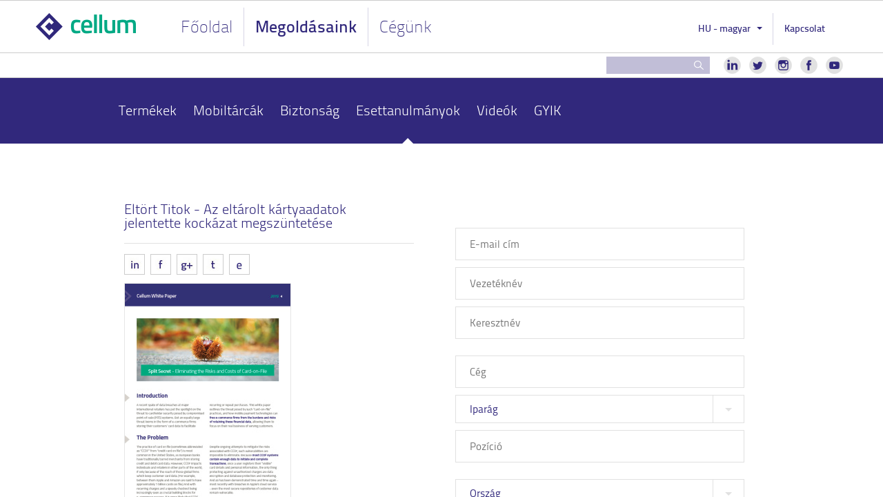

--- FILE ---
content_type: text/html
request_url: https://cellum.hu/our_solution/case_studies/e-kereskedelem_biztonsag
body_size: 9267
content:
<!DOCTYPE html>
<html>
<head>
	<title>
	Cellum
</title>

<base href="https://cellum.hu/" />

<meta name="viewport" content="width=device-width, user-scalable=no, initial-scale=1">
<meta charset="utf-8" />
<meta name="description" content="">

<link rel="stylesheet" href="css/reset.css">
<link rel="stylesheet" href="font/stylesheet.css">
<link rel="stylesheet" href="css/base.css">
<link rel="stylesheet" href="css/layer_mainmenu.css">
<link rel="stylesheet" href="css/layer_home.css">
<link rel="stylesheet" href="css/layer_target_group.css">
<link rel="stylesheet" href="css/layer_our_company.css">
<link rel="stylesheet" href="css/layer_our_solution.css">
<link rel="stylesheet" href="css/layer_contact.css">

<link rel="stylesheet" href="css/footer.css">

<link rel="stylesheet" href="css/custom.css">



<link rel="icon" href="favicon.png" type="image/png">
<!--[if IE]><link rel="shortcut icon" href="favicon.ico" type="image/x-icon"><![endif]-->

<link rel="apple-touch-icon" href="apple-touch-icon.png" type="image/png">




<script type="text/javascript" src="https://maps.googleapis.com/maps/api/js?key=AIzaSyA7YsuqZB2qOTkqqb7WhY6DxeEwnzyu3mA&sensor=false"></script>
<script src="js/ext/jquery.min.js"></script>
<script src="js/ext/jquery.min.map"></script>
<script src="js/ext/swfobject.min.js"></script>
<script src="js/ext/jquery.placeholder.js"></script>

<script src="js/ext/TweenLite.min.js"></script>
<script src="js/ext/CSSPlugin.min.js"></script>
<script src="js/ext/CSSRulePlugin.min.js"></script>
<script src="js/ext/EasePack.min.js"></script>

<script src="js/base.js"></script>
</head>

<body>
	<div class="body_wrapper">
		﻿			<div id="our_solution_layer">
		<div class="wrapper">
		
									<div class="slider">
								<div class="slider_nav_bar">
					<div class="content_area">
						<ul>
							<li><a href="our_solution/use_cases" onclick="openOurSolution(event,'our_solution/use_cases')">Termékek</a></li>							<li><a href="our_solution/downloads" onclick="openOurSolution(event,'our_solution/downloads')">Mobiltárcák</a></li>							<li><a href="our_solution/security" onclick="openOurSolution(event,'our_solution/security')">Biztonság</a></li>							<li class="active"><a>Esettanulmányok</a></li>							<!--<li><a href="" onclick="openOurSolution(event,'')">Elfogadóhelyek</a></li>-->
							<li><a href="our_solution/videos" onclick="openOurSolution(event,'our_solution/videos')">Videók</a></li>							<li><a href="our_solution/faq" onclick="openOurSolution(event,'our_solution/faq')">GYIK</a></li>						</ul>
					</div>
				</div>
			</div>			
			<div class="sub_content">
				<div class="content_area case_studies">
										
					
					<div class="case_stuide_block">
						<h3>Eltört Titok - Az eltárolt kártyaadatok jelentette kockázat megszüntetése<div class="date"></div></h3>
						<div class="social_bar">
							<div class="pull_right">
								<a href="http://www.linkedin.com/shareArticle?mini=true&url=http%3A%2F%2Fcellum.hu%2Four_solution%2Fcase_studies%2Fe-kereskedelem_biztonsag&title=Elt%C3%B6rt+Titok+-+Az+elt%C3%A1rolt+k%C3%A1rtyaadatok+jelentette+kock%C3%A1zat+megsz%C3%BCntet%C3%A9se&summary=%3Cimg+src%3D%22img%2Fthumbnail_medium_ccof.jpg%22+width%3D%22240%22+style%3D%22border%3A1px+solid+%23e6e6e6%22+%2F%3E%3Cbr%2F%3E%0D%0AA+k%C3%B6zelm%C3%BAltban+vil%C3%A1gszerte+t%C3%B6bb+nagy+keresked%C5%91t+is+komoly+t%C3%A1mad%C3%A1s+%C3%A9rt%2C+ami+r%C3%A1vil%C3%A1g%C3%ADtott+az+%C3%A9rt%C3%A9kes%C3%ADt%C3%A9si+pontokat+kiszolg%C3%A1l%C3%B3+rendszerek+s%C3%A9r%C3%BCl%C3%A9kenys%C3%A9g%C3%A9re.+Ugyanakkor+hasonl%C3%B3an+nagy+vesz%C3%A9lyt+jelent%2C+hogy+egyes+online+keresked%C5%91k+elt%C3%A1rolj%C3%A1k+v%C3%A1s%C3%A1rl%C3%B3ik+k%C3%A1rtyaadatait.+Ez+a+tanulm%C3%A1ny+bemutatja%2C+hogyan+oldhat%C3%B3+meg+ez+a+probl%C3%A9ma%2C+%C3%ADgy+t%C3%B6bbek+k%C3%B6z%C3%B6tt%3A%0D%0A%3Cspan+class%3D%22list%22%3Ehogyan+mentes%C3%ADti+a+mobilfizet%C3%A9s+a+keresked%C5%91t+a+v%C3%A1s%C3%A1rl%C3%B3k+fizet%C3%A9si+adatainak+t%C3%A1rol%C3%A1sa+al%C3%B3l%3B%3C%2Fspan%3E%0D%0A%3Cspan+class%3D%22list%22%3Ehogyan+n%C3%B6veli+%C3%A1ltal%C3%A1noss%C3%A1gban+a+fizet%C3%A9sek+biztons%C3%A1g%C3%A1t+az+%C3%BAn.+tokeniz%C3%A1ci%C3%B3%3B%3C%2Fspan%3E%0D%0A%3Cspan+class%3D%22list%22%3Ehogyan+val%C3%B3s%C3%ADt+meg+a+Cellum+banki+szint%C5%B1+biztons%C3%A1got+a+szolg%C3%A1ltat%C3%A1sain+bel%C3%BCl.%3C%2Fspan%3E" target="_blank" class="social_icon"><img src="img/social_icon-linked_in-28px.jpg" width="28" height="28"></a>
								<a href="https://www.facebook.com/sharer/sharer.php?u=http%3A%2F%2Fcellum.hu%2Four_solution%2Fcase_studies%2Fe-kereskedelem_biztonsag&display=popup" target="_blank" class="social_icon"><img src="img/social_icon-facebook-28px.jpg" width="28" height="28"></a>
								<a href="https://plus.google.com/share?url=http%3A%2F%2Fcellum.hu%2Four_solution%2Fcase_studies%2Fe-kereskedelem_biztonsag" target="_blank" class="social_icon"><img src="img/social_icon-google_plus-28px.jpg" width="28" height="28"></a>						
								<a href="https://twitter.com/share?url=http%3A%2F%2Fcellum.hu%2Four_solution%2Fcase_studies%2Fe-kereskedelem_biztonsag" target="_blank" class="social_icon"><img src="img/social_icon-twitter-28px.jpg" width="28" height="28"></a>
								<a href="mailto:?subject=Cellum - Eltört Titok - Az eltárolt kártyaadatok jelentette kockázat megszüntetése&body=http://cellum.hu/our_solution/case_studies/e-kereskedelem_biztonsag" class="social_icon"><img src="img/social_icon-e_mail-28px.jpg" width="28" height="28"></a>
							</div>
						</div>
						<p><img src="img/thumbnail_medium_ccof.jpg" width="240" style="border:1px solid #e6e6e6" /><br/>
A közelmúltban világszerte több nagy kereskedőt is komoly támadás ért, ami rávilágított az értékesítési pontokat kiszolgáló rendszerek sérülékenységére. Ugyanakkor hasonlóan nagy veszélyt jelent, hogy egyes online kereskedők eltárolják vásárlóik kártyaadatait. Ez a tanulmány bemutatja, hogyan oldható meg ez a probléma, így többek között:
<span class="list">hogyan mentesíti a mobilfizetés a kereskedőt a vásárlók fizetési adatainak tárolása alól;</span>
<span class="list">hogyan növeli általánosságban a fizetések biztonságát az ún. tokenizáció;</span>
<span class="list">hogyan valósít meg a Cellum banki szintű biztonságot a szolgáltatásain belül.</span></p>
					</div>
					
					<div class="case_stuide_block case_stuide_subpage_block">
						
						<form action="get_download.php"  onsubmit="getAttachment(event,this);">
							<input type="hidden" name="id" value="7" />
							<div class="input_cover">
							<input id="download_email" name="email" type="text" placeholder="E-mail cím"><img class="input_error" src="img/input_error.png" width="16" height="16">
							</div>
							<div class="input_cover">
							<input id="download_last_name" name="last_name" type="text" placeholder="Vezetéknév"><img class="input_error" src="img/input_error.png" width="16" height="16">
							</div>
							<div class="input_cover">
							<input id="download_first_name" name="first_name" type="text" placeholder="Keresztnév"><img class="input_error" src="img/input_error.png" width="16" height="16">
							</div>
							<br/>
							<div class="input_cover">
							<input id="download_company" name="company" type="text" placeholder="Cég"><img class="input_error" src="img/input_error.png" width="16" height="16">
							</div>
							<div class="dropdown business_segment">
								<div class="value">Iparág</div>
								<div class="dropdown_button"></div>
								<ul class="dropdown_list">
									<li>Pénzügy</li>
									<li>Távközlés</li>
									<li>Kereskedelem</li>
									<li>Informatika</li>
									<li>Közlekedés</li>
									<li>Adománygyűjtés</li>
									<li>Egyéb</li>
								</ul>
								<input id="download_segment" type="hidden" name="segment">
								<img class="input_error" src="img/input_error.png" width="16" height="16">
							</div>
							<div class="input_cover" style="display:none">
								<input id="download_segment_custom" name="segment_custom" type="text"><img class="input_error" src="img/input_error.png" width="16" height="16">
							</div>
							<div class="dropdown" style="display: none;">
								<div class="value">Cég mérete</div>
								<div class="dropdown_button"></div>
								<ul class="dropdown_list">
									<li>1-49</li>
									<li>50-99</li>
									<li>100-199</li>
									<li>200+</li>
								</ul>
								<input type="hidden" name="company_size">
								<img class="input_error" src="img/input_error.png" width="16" height="16">
							</div>
							
							<div class="input_cover">
							<input name="position" type="text" placeholder="Pozíció"><img class="input_error" src="img/input_error.png" width="16" height="16">
							</div>
							<br>
							
							<div class="dropdown">
								<div class="value">Ország</div>
								<div class="dropdown_button"></div>
								<ul class="dropdown_list">
									<li>Afghanistan</li>
									<li>Albania</li>
									<li>Algeria</li>
									<li>American Samoa</li>
									<li>Andorra</li>
									<li>Angola</li>
									<li>Anguilla</li>
									<li>Antigua &amp; Barbuda</li>
									<li>Argentina</li>
									<li>Armenia</li>
									<li>Aruba</li>
									<li>Australia</li>
									<li>Austria</li>
									<li>Azerbaijan</li>
									<li>Bahamas</li>
									<li>Bahrain</li>
									<li>Bangladesh</li>
									<li>Barbados</li>
									<li>Belarus</li>
									<li>Belgium</li>
									<li>Belize</li>
									<li>Benin</li>
									<li>Bermuda</li>
									<li>Bhutan</li>
									<li>Bolivia</li>
									<li>Bonaire</li>
									<li>Bosnia &amp; Herzegovina</li>
									<li>Botswana</li>
									<li>Brazil</li>
									<li>British Indian Ocean Ter</li>
									<li>Brunei</li>
									<li>Bulgaria</li>
									<li>Burkina Faso</li>
									<li>Burundi</li>
									<li>Cambodia</li>
									<li>Cameroon</li>
									<li>Canada</li>
									<li>Canary Islands</li>
									<li>Cape Verde</li>
									<li>Cayman Islands</li>
									<li>Central African Republic</li>
									<li>Chad</li>
									<li>Channel Islands</li>
									<li>Chile</li>
									<li>China</li>
									<li>Christmas Island</li>
									<li>Cocos Island</li>
									<li>Colombia</li>
									<li>Comoros</li>
									<li>Congo</li>
									<li>Cook Islands</li>
									<li>Costa Rica</li>
									<li>Cote D'Ivoire</li>
									<li>Croatia</li>
									<li>Cuba</li>
									<li>Curacao</li>
									<li>Cyprus</li>
									<li>Czech Republic</li>
									<li>Denmark</li>
									<li>Djibouti</li>
									<li>Dominica</li>
									<li>Dominican Republic</li>
									<li>East Timor</li>
									<li>Ecuador</li>
									<li>Egypt</li>
									<li>El Salvador</li>
									<li>Equatorial Guinea</li>
									<li>Eritrea</li>
									<li>Estonia</li>
									<li>Ethiopia</li>
									<li>Falkland Islands</li>
									<li>Faroe Islands</li>
									<li>Fiji</li>
									<li>Finland</li>
									<li>France</li>
									<li>French Guiana</li>
									<li>French Polynesia</li>
									<li>French Southern Ter</li>
									<li>Gabon</li>
									<li>Gambia</li>
									<li>Georgia</li>
									<li>Germany</li>
									<li>Ghana</li>
									<li>Gibraltar</li>
									<li>Great Britain</li>
									<li>Greece</li>
									<li>Greenland</li>
									<li>Grenada</li>
									<li>Guadeloupe</li>
									<li>Guam</li>
									<li>Guatemala</li>
									<li>Guinea</li>
									<li>Guyana</li>
									<li>Haiti</li>
									<li>Hawaii</li>
									<li>Honduras</li>
									<li>Hong Kong</li>
									<li>Hungary</li>
									<li>Iceland</li>
									<li>India</li>
									<li>Indonesia</li>
									<li>Iran</li>
									<li>Iraq</li>
									<li>Ireland</li>
									<li>Isle of Man</li>
									<li>Israel</li>
									<li>Italy</li>
									<li>Jamaica</li>
									<li>Japan</li>
									<li>Jordan</li>
									<li>Kazakhstan</li>
									<li>Kenya</li>
									<li>Kiribati</li>
									<li>Korea North</li>
									<li>Korea South</li>
									<li>Kuwait</li>
									<li>Kyrgyzstan</li>
									<li>Laos</li>
									<li>Latvia</li>
									<li>Lebanon</li>
									<li>Lesotho</li>
									<li>Liberia</li>
									<li>Libya</li>
									<li>Liechtenstein</li>
									<li>Lithuania</li>
									<li>Luxembourg</li>
									<li>Macau</li>
									<li>Macedonia</li>
									<li>Madagascar</li>
									<li>Malaysia</li>
									<li>Malawi</li>
									<li>Maldives</li>
									<li>Mali</li>
									<li>Malta</li>
									<li>Marshall Islands</li>
									<li>Martinique</li>
									<li>Mauritania</li>
									<li>Mauritius</li>
									<li>Mayotte</li>
									<li>Mexico</li>
									<li>Midway Islands</li>
									<li>Moldova</li>
									<li>Monaco</li>
									<li>Mongolia</li>
									<li>Montserrat</li>
									<li>Morocco</li>
									<li>Mozambique</li>
									<li>Myanmar</li>
									<li>Nambia</li>
									<li>Nauru</li>
									<li>Nepal</li>
									<li>Netherland Antilles</li>
									<li>Netherlands (Holland, Europe)</li>
									<li>Nevis</li>
									<li>New Caledonia</li>
									<li>New Zealand</li>
									<li>Nicaragua</li>
									<li>Niger</li>
									<li>Nigeria</li>
									<li>Niue</li>
									<li>Norfolk Island</li>
									<li>Norway</li>
									<li>Oman</li>
									<li>Pakistan</li>
									<li>Palau Island</li>
									<li>Palestine</li>
									<li>Panama</li>
									<li>Papua New Guinea</li>
									<li>Paraguay</li>
									<li>Peru</li>
									<li>Philippines</li>
									<li>Pitcairn Island</li>
									<li>Poland</li>
									<li>Portugal</li>
									<li>Puerto Rico</li>
									<li>Qatar</li>
									<li>Republic of Montenegro</li>
									<li>Republic of Serbia</li>
									<li>Reunion</li>
									<li>Romania</li>
									<li>Russia</li>
									<li>Rwanda</li>
									<li>St Barthelemy</li>
									<li>St Eustatius</li>
									<li>St Helena</li>
									<li>St Kitts-Nevis</li>
									<li>St Lucia</li>
									<li>St Maarten</li>
									<li>St Pierre &amp; Miquelon</li>
									<li>St Vincent &amp; Grenadines</li>
									<li>Saipan</li>
									<li>Samoa</li>
									<li>Samoa American</li>
									<li>San Marino</li>
									<li>Sao Tome &amp; Principe</li>
									<li>Saudi Arabia</li>
									<li>Senegal</li>
									<li>Serbia</li>
									<li>Seychelles</li>
									<li>Sierra Leone</li>
									<li>Singapore</li>
									<li>Slovakia</li>
									<li>Slovenia</li>
									<li>Solomon Islands</li>
									<li>Somalia</li>
									<li>South Africa</li>
									<li>Spain</li>
									<li>Sri Lanka</li>
									<li>Sudan</li>
									<li>Suriname</li>
									<li>Swaziland</li>
									<li>Sweden</li>
									<li>Switzerland</li>
									<li>Syria</li>
									<li>Tahiti</li>
									<li>Taiwan</li>
									<li>Tajikistan</li>
									<li>Tanzania</li>
									<li>Thailand</li>
									<li>Togo</li>
									<li>Tokelau</li>
									<li>Tonga</li>
									<li>Trinidad &amp; Tobago</li>
									<li>Tunisia</li>
									<li>Turkey</li>
									<li>Turkmenistan</li>
									<li>Turks &amp; Caicos Is</li>
									<li>Tuvalu</li>
									<li>Uganda</li>
									<li>Ukraine</li>
									<li>United Arab Emirates</li>
									<li>United Kingdom</li>
									<li>United States of America</li>
									<li>Uruguay</li>
									<li>Uzbekistan</li>
									<li>Vanuatu</li>
									<li>Vatican City State</li>
									<li>Venezuela</li>
									<li>Vietnam</li>
									<li>Virgin Islands (Brit)</li>
									<li>Virgin Islands (USA)</li>
									<li>Wake Island</li>
									<li>Wallis &amp; Futana Is</li>
									<li>Yemen</li>
									<li>Zaire</li>
									<li>Zambia</li>
									<li>Zimbabwe</li>
								</ul>
								<input id="download_country" type="hidden" name="country">
								<img class="input_error" src="img/input_error.png" width="16" height="16">
							</div>
							
							<div style="display: none;">
							<div class="input_cover">
							<input  name="city" type="text" placeholder="Település"><img class="input_error" src="img/input_error.png" width="16" height="16">
							</div>
							<div class="input_cover">
							<input  name="zipcode" type="text" placeholder="Irányítószám"><img class="input_error" src="img/input_error.png" width="16" height="16">
							</div>
							<div class="input_cover">
							<input name="address" type="text" placeholder="Cím"><img class="input_error" src="img/input_error.png" width="16" height="16">
							</div>
							
							<div class="input_cover">
							<input  name="phone" type="text" placeholder="Telefonszám"><img class="input_error" src="img/input_error.png" width="16" height="16">
							</div>
							</div>
							
							<button type="submit" class="button">Letöltés<span class="more">PDF</span></button>
							
							<!--<button type="submit" data-ok="Message is sent!">Download Now</button>-->
						</form>
						
					</div>
										
					<!--
					<a class="button load_more">load more case studies</a>
					-->
				<p>A „Letöltés” gombra való kattintással ön hozzájárul ahhoz, hogy a Cellum Global Zrt. hírlevélküldés, valamint üzleti megkeresés céljából kezelje az ön személyes adatait. Adatai törlését bármikor kérheti. További információkért kérjük, olvassa el a lap alján található Adatkezelési alapelveinket.</p>
				</div>
			</div>
				
						<div class="content_area separator_with_arrow neighbors_arrow"></div>
			<div class="content_area col3_layout neighbors">
				<ul>
				
					<li>
						<h3>Biztonság</h3>
						<p>A Cellum megoldásai – mindamellett, hogy teljes mértékben megfelelnek a PCI DSS biztonsági standardnak – rendkívül szigorú biztonsági előírást követnek, hogy minden általunk kezelt tranzakció tökéletesen biztonságos legyen partnereink és ügyfeleink számára.</p>
						<a href="our_solution/security" onclick="openOurSolution(event,'our_solution/security')" class="button">tovább</a>
					</li>
				
					<li>
						<h3>Videók</h3>
						<p>Tekintse meg a Cellum megoldásait működés közben!</p>
						<a href="our_solution/videos" onclick="openOurSolution(event,'our_solution/videos')" class="button">tovább</a>
					</li>
				
					<li>
						<h3>GYIK</h3>
						<p>Ön számára még új a mobilfizetés? Nem igazodik el a szakszavak tengerében? Érdekli ez az iparág? Olvassa el rövid bevezetőnket a mobilfizetés világába!</p>
						<a href="our_solution/faq" onclick="openOurSolution(event,'our_solution/faq')" class="button">tovább</a>
					</li>	
		

				</ul>
			</div>
			
			<div class="sitemap">
	<div class="content_area">
		<div class="sitemap_button" onclick="openSitemap(event);">Sitemap</div>
		<div class="sitemap_columns">
			<div class="column">
				<span class="p_arrow title">Főoldal</span>
				<ul>
										<li><a href="home/mobility">Mobilszolg&aacute;ltat&oacute;k</a></li>
										<li><a href="home/banking">P&eacute;nzint&eacute;zetek</a></li>
										<li><a href="home/commerce">Kereskedők</a></li>
										<li><a href="home/fundraising">Adom&aacute;nygyűjtők</a></li>
										<li><a href="home/transport">K&ouml;zleked&eacute;s</a></li>
										<li><a href="home/developers">Fejlesztők</a></li>
									</ul>
			</div>
			<div class="column">
				<span class="p_arrow title">Megoldásaink</span>
				<ul>
					<li><a href="our_solution/use_cases">Termékek</a></li>
					<li><a href="our_solution/downloads">Letöltések</a></li>
					<li><a href="our_solution/security">Biztonság</a></li>
					<li><a href="our_solution/case_studies">Esettanulmányok</a></li>
					<li><a href="">Elfogadóhelyek</a></li>
					<li><a href="our_solution/videos">Videók</a></li>
					<li><a href="our_solution/faq">GYIK</a></li>
				</ul>
			</div>
			
			<div class="column">
				<span class="p_arrow title">Cégünk</span>
				<ul class="breaked_list">
					<li><a href="our_company/who_we_are">Kik vagyunk</a></li>
					<li><a href="our_company/what_we_do">Mivel foglalkozunk</a></li>
					<li><a href="our_company/management">Vezetőség</a></li>
					<li><a href="our_company/patents">PCI DSS</a></li>
					<li><a href="our_company/partners">Partnerek</a></li>
					<li><a href="our_company/press_room">Sajtószoba</a></li>
					<li><a href="our_company/tenders">Pályázatok</a></li>
					<li><a href="our_company/career">Karrier</a></li>
				</ul>
				<ul class="breaked_list">
					<li><a href="our_company/tenders"><img src="img/infoblokk_kedv_final_RGB_ERFA-footer.jpg" /></a></li>
				</ul>
			</div>
		</div>
	</div>
</div>


<div class="footer">
	<div class="footer_bar">
		<img class="logo" src="img/logo-cellum-white.png" style="width: 82px; height: 22px;" />© <span class="copyright_year">2021</span> Cellum
		<div class="pull_right legal_toggle">
			<a href="" onclick="toggleLegal(event)" class="menu_element">Adatvédelmi &amp; jogi tudnivalók</a>
		</div>
	</div>
	<div class="hr">
		<div class="content_area legal_disclaimer">
			<div class="content_block">	
				<h1>Adatvédelmi tájékoztató</h1>
				<p>
					Adatvédelmi tájékoztatónk részletesen leírja, milyen adatokat gyűjtünk, hogyan használjuk fel őket, és milyen jogokat gyakorolhat ön az adatkezelésünkkel kapcsolatban. A naprakész változat elolvasásához kattintson az alábbi hivatkozásra!
				</p>
				<p>
					<em><a href="pdf/adatvedelmi_tajekoztato.pdf" target="_blank">a Cellum Csoport adatvédelmi tájékoztatója – 2018. november 5.</a></em>
				</p>
				<!--p>
					Az alábbi Kivonat az Adatvédelmi tájékoztatónk rövidített, még egyszerűbb nyelvezettel megírt változata, amit kizárólag a még könnyebb megértés érdekében teszünk közzé. Ez nem egy jogilag kötelező erejű dokumentum. Kérjük, olvassa el a teljes változatot fentebb!
				</p>
				<p>
					<em><a href="pdf/cellum_adatvedelmi_kivonat_hu_2018-05-25_final.pdf" target="_blank">Adatvédelmi tájékoztató (Kivonat) – 2018. május 25.</a></em>
				</p-->
				<h1>Jogi tudnivalók</h1>
				<h2>Információk</h2>
				<p>
					A weboldalakon megjelenő valamennyi információ, adat, feltétel, meghatározás vagy leírás kizárólag tájékoztatásul szolgál, ezek felhasználása a felhasználó saját felelősségére történik. 
				</p>
				
				<h2 >Szerzői jog</h2>
				<p>
					A Cellum Csoport weboldalainak és onnan letölthető dokumentumainak tartalma szerzői jogvédelem alá tartozik. A Cellum előzetes írásbeli engedélye nélkül tilos a tartalom egészét vagy egyes részeit bármely formában átruházni, terjeszteni, reprodukálni vagy a saját személyes használatot meghaladó mértékben tárolni vagy kinyomtatni.
				</p>
			
				<h2 >Felelősség kizárása</h2>
				<p>
					A Cellum Csoport nem tartozik felelősséggel azon károkért, amelyek a weboldalak használatával kapcsolatosak, azok használatából, esetleges üzemzavarából, nem megfelelő működéséből, hiányosságából, hibájából, üzemzavarból, az információ-továbbítás késedelméből vagy egyéb hibából származnak. 
				</p>
			</div>
		</div>
	</div>
</div>
		</div>
		<script>
			$("#our_solution_layer .business_segment input").bind("change",function(){
				if ($(this).val() == 6)
					$("#download_segment_custom").parent().slideDown();
				else
					$("#download_segment_custom").parent().slideUp(function(){$(this).children().val('')});
			})
					</script>
	</div>
		<div id="home_layer" style="right: 100%">
		<div class="wrapper">
		
		</div>
	</div>
	
	<div id="target_group_layer" style="right: 100%">
		<div class="wrapper">
		
		</div>
	</div>
	
	<div id="our_company_layer">
		<div class="wrapper">
		
		</div>
	</div>
	﻿	<div id="mainmenu_layer">
		
		<div class="container clearfix">
			<a href="home" onclick="openHome(event)" class="corporate_logo">
				<img src="img/logo-cellum.png" alt="Cellum logo" width="148" height="39"/>
			</a>
			<div class="mainmenu">
				<a href="home" onclick="openHome(event)" class="menu_element "><span>Főoldal</span></a>
				<a href="our_solution" onclick="openOurSolution(event)" class="menu_element active"><span>Megoldásaink</span></a>
				<a href="our_company" onclick="openOurCompany(event)" class="menu_element "><span>Cégünk</span></a>
			</div>
			<div class="pull_right">
				
				
				<!--div class="language_dropdown">
					<a><span>English</span></a>
					<div class=""></div>
				</div-->
				
				<div class="menu_element dropdown">
					<span>HU - magyar</span>
					<div class="dropdown_button"></div>
					<ul class="dropdown_list">
						<li onclick="document.location = 'http://cellum.com/'; return false;">angol<br />English</li>
						<!--li onclick="document.location = 'http://cellum.bg/'; return false;">bolgár<br />български</li-->
						<li onclick="document.location = 'http://cellum.jp/'; return false;">japán<br />日本語</li>
					</ul>
					<input type="hidden" name="subject"/>
				</div>
				
				
				<a href="contact" class="menu_element" onclick="openContact(event)"><img class="icon" src="img/icon-contact.png" width="28" height="28"/><span>Kapcsolat</span></a>
				<a href="#" class="menu_element" onclick="openMobileMenu(event)"><img class="icon" src="img/icon-menu.png" width="28" height="28"/><span></span></a>
				
			</div>
			
		</div>
		<div style="clear: both;"></div>
		<div class="social_bar"> 
			<div class="pull_right">
				<div class="search_container">
					<input class="search_box" type="text" />
					<div class="search_result"></div>
				</div>
				<a href="https://www.linkedin.com/company/cellumgroup" target="_blank" class="social_icon">
					<img src="img/social_icon_round-linkedin.png" width="25" height="25"/>
				</a>
				<a href="https://twitter.com/Cellum_Group" target="_blank" class="social_icon">
					<img src="img/social_icon_round-twitter.png" width="25" height="25"/>
				</a>
				<a href="https://instagram.com/cellumgroup" target="_blank" class="social_icon">
					<img src="img/social_icon_round-instagram.png" width="25" height="25"/>
				</a>
				<a href="https://www.facebook.com/pages/Cellum/292478610785955" target="_blank" class="social_icon">
					<img src="img/social_icon_round-facebook.png" width="25" height="25"/>
				</a>
				<a href="http://www.youtube.com/user/CellumGlobal" target="_blank" class="social_icon">
					<img src="img/social_icon_round-youtube.png" width="25" height="25"/>
				</a>
				<!--a href="https://plus.google.com/+Cellumgroup" target="_blank" class="social_icon">
					<img src="img/social_icon_round-gplus.png" width="25" height="25"/>
				</a-->
			</div>
		</div>
		
		<script>
			$("#mainmenu_layer .dropdown").click(function(){
				if (parseInt($("#mainmenu_layer").css("top")) > "0")
					$("#mainmenu_layer .dropdown_list").addClass("bottom");	
				else
					$("#mainmenu_layer .dropdown_list").removeClass("bottom");	
			});
			
		</script>
	</div>
	<div id="mobil_menu_layer">
		<div class="wrapper">
			<ul class="mainmenu">
				<li class=""><a href="home">Főoldal</a></li>
				<li class="active"><a href="our_solution" >Megoldásaink</a></li>
				<li class=""><a href="our_company">Cégünk</a></li>
			</ul>
			<ul class="language_menu">
				<li><a href="http://cellum.com/">Angol / English</a></li>
				<!--li><a href="http://bg.cellum.com/">Bolgár / български</a></li-->
				<li><a href="http://cellum.jp/">Japán / 日本の</a></li>
			</ul>
		</div>
	</div>﻿			<div id="contact_cover">
		<div class="mapouter"><!--map-->
			<div class="gmap_canvas"><iframe class="gmap_iframe" width="100%" height="100%" frameborder="0" scrolling="no" marginheight="0" marginwidth="0" src="https://maps.google.com/maps?width=600&amp;height=400&amp;hl=en&amp;q=Budapest, Derkovits u. 3, 1126&amp;t=&amp;z=17&amp;ie=UTF8&amp;iwloc=B&amp;output=embed"></iframe></div><style>.mapouter{position:relative;text-align:right;width:100%;height:100%;}.gmap_canvas {overflow:hidden;background:none!important;width:100%;height:100%;}.gmap_iframe {height:100%!important;}</style>
		</div>
		<a class="contact_close_button" href="home" onclick="closeContact(event)">Bezárás</a>
	</div>
	<div id="contact_layer">
		<a href="home" onclick="closeContact(event)" class="close_button">Close</a>
		<div class="container pull_right wrapper">
			
			<div class="content_area">
				<div class="social_bar">
					<div class="pull_right">
						<a href="mailto:contact@cellum.com" target="_blank" class="social_icon"><img src="img/social_icon-email-28px.jpg" width="28" height="28"/></a>
						<a href="https://www.facebook.com/pages/Cellum/292478610785955" target="_blank" class="social_icon"><img src="img/social_icon-facebook-28px.jpg" width="28" height="28"/></a>
						<a href="https://twitter.com/Cellum_Group" target="_blank" class="social_icon"><img src="img/social_icon-twitter-28px.jpg" width="28" height="28"/></a>
						<a href="https://www.linkedin.com/company/cellumgroup" target="_blank" class="social_icon"><img src="img/social_icon-linked_in-28px.jpg" width="28" height="28"/></a>
						<a href="https://www.youtube.com/c/Cellumgroup/" target="_blank" class="social_icon"><img src="img/social_icon-youtube-28px.jpg" width="28" height="28"/></a>
						<a href="https://blog.cellum.com/" target="_blank" class="social_icon"><img src="img/social_icon-blog-28px.jpg" width="28" height="28"/></a>
					</div>
				</div>
				<form action="send.php" method="post" onsubmit="contactSubmit(event, this)">
					<div class="dropdown">
						<div class="value">Tárgy</div>
						<div class="dropdown_button"></div>
						<ul class="dropdown_list">
							<li>Általános kérdés</li>
							<li>Üzleti partnerség</li>
							<li>Sajtó, események, ajánlatok</li>
							<li>MasterPass</li>
						</ul>
						<input id="contact_subject" type="hidden" name="subject"/>
						<img class="input_error" src="img/input_error.png" width="16" height="16">
					</div>
					<div class="input_cover">
						<input id="contact_name" name="name" placeholder="Név" />
						<img class="input_error" src="img/input_error.png" width="16" height="16">
					</div>
					<div class="input_cover">
						<input id="contact_email" name="email" placeholder="E-mail cím" />
						<img class="input_error" src="img/input_error.png" width="16" height="16">
					</div>
					<div class="input_cover">
						<textarea id="contact_message" name="message" placeholder="Üzenet" rows="3"></textarea>
						<img class="input_error" src="img/input_error.png" width="16" height="16">
					</div>
					<div class="notice">
						<p>Tiszteletben tartjuk adatvédelmi jogait, a fenti adatokat kizárólag a megkeresése kezeléséhez használjuk. Részletekért kérjük, olvassa el <b><a href="/pdf/adatvedelmi_tajekoztato.pdf" target="_blank">adatvédelmi tájékoztatónkat.</a></b></p>
					</div>
					<button type="submit" data-ok="Üzenet kézbesítve!">Küldés</button>
				</form>
			</div>
			
			<ul class="contacts">
								<li class="contact_element">
					<a href="https://www.google.com/maps/search/47.529932, 19.084938" target="_blank">
						<span class="title">Cellum Zrt.</span></br>
						Cím: 1135 Budapest, Reitter Ferenc u. 46-48.<br />
Telefon: +36 1 3094606 <br />
Nyitvatartás: H-P 9:00-17:00 CET<br />
Email: contact@cellum.com</br>
					</a>
				</li>
								<li class="contact_element">
					<a href="https://www.google.com/maps/search/46.2365234,20.1367167" target="_blank">
						<span class="title">Cellum Global Zrt.</span></br>
						Cím: 6725 Szeged, Pálfy utca 46.<br />
Email: contact@cellum.com</br>
					</a>
				</li>
								<li class="contact_element">
					<a href="https://www.google.com/maps/search/47.529932, 19.084938" target="_blank">
						<span class="title">MPP Magyarorsz&aacute;g Zrt.</span></br>
						Cím: 1135 Budapest, Reitter Ferenc u. 46-48. <br />
Telefon: +36 1 3094606</br>
					</a>
				</li>
								<li class="contact_element">
					<a href="https://www.google.com/maps/search/1.2835174,103.8484069" target="_blank">
						<span class="title">Cellum Asia Pacific PTE LTD</span></br>
						C&iacute;m: Raffles Place, #26-01, Republic Plaza, <br />
Singapore 048619<br />
Email: info@cellum.sg</br>
					</a>
				</li>
								<li class="contact_element">
					<a href="https://www.google.com/maps/search/-6.313938, 106.647595" target="_blank">
						<span class="title">Indon&eacute;z k&eacute;pviselet</span></br>
						Cím: The Icon Cosmo E1/ 27 BSD, Tangerang, Banten, Indonesia 15345<br />
Telefon: +62 852 1775 1372<br />
Email: wisnu.wikandhana@cellum.com</br>
					</a>
				</li>
								<script>
					gmaps_markers.push(new Array(47.529932, 19.084938, gmap));gmaps_markers.push(new Array(46.2365234,20.1367167, gmap));gmaps_markers.push(new Array(47.529932, 19.084938, gmap));gmaps_markers.push(new Array(1.2835174,103.8484069, gmap));gmaps_markers.push(new Array(-6.313938, 106.647595, gmap));				</script>
			</ul>
		</div>
	</div>
	
		</div>
<script type="text/javascript">
var _gaq = _gaq || [];
_gaq.push(['_setAccount', 'UA-38114897-1']);
_gaq.push(['_trackPageview']);
(function() {
var ga = document.createElement('script'); ga.type = 'text/javascript'; ga.async = true; 

ga.src = ('https:' == document.location.protocol ? 'https://' : 'http://') + 'stats.g.doubleclick.net/dc.js';

var s = document.getElementsByTagName('script')[0]; s.parentNode.insertBefore(ga, s); 
})();
</script>
</body>
</html>

--- FILE ---
content_type: text/css
request_url: https://cellum.hu/font/stylesheet.css
body_size: 812
content:

@font-face {
    font-family: 'TitilliumBdRegular';
    src: url('titilliumtext25l-webfont.eot');
    src: url('titilliumtext25l-webfont.eot?#iefix') format('embedded-opentype'),
         url('titilliumtext25l-webfont.woff') format('woff'),
         url('titilliumtext25l-webfont.ttf') format('truetype');
    font-weight: normal;
    font-style: normal;

}




@font-face {
    font-family: 'TitilliumBdBold';
    src: url('titilliumtext25l001-webfont.eot');
    src: url('titilliumtext25l001-webfont.eot?#iefix') format('embedded-opentype'),
         url('titilliumtext25l001-webfont.woff') format('woff'),
         url('titilliumtext25l001-webfont.ttf') format('truetype');
    font-weight: normal;
    font-style: normal;

}




@font-face {
    font-family: 'TitilliumBold';
    src: url('titilliumtext25l002-webfont.eot');
    src: url('titilliumtext25l002-webfont.eot?#iefix') format('embedded-opentype'),
         url('titilliumtext25l002-webfont.woff') format('woff'),
         url('titilliumtext25l002-webfont.ttf') format('truetype');
    font-weight: normal;
    font-style: normal;

}

@font-face {
    font-family: 'TitilliumLtRegular';
    src: url('titilliumtext25l005-webfont.eot');
    src: url('titilliumtext25l005-webfont.eot?#iefix') format('embedded-opentype'),
         url('titilliumtext25l005-webfont.woff') format('woff'),
         url('titilliumtext25l005-webfont.ttf') format('truetype');
    font-weight: normal;
    font-style: normal;

}


@font-face {
    font-family: 'TitilliumRegular';
    src: url('titilliumtext25l003-webfont.eot');
    src: url('titilliumtext25l003-webfont.eot?#iefix') format('embedded-opentype'),
         url('titilliumtext25l003-webfont.woff') format('woff'),
         url('titilliumtext25l003-webfont.ttf') format('truetype');
    font-weight: normal;
    font-style: normal;

}




@font-face {
    font-family: 'TitilliumLtBold';
    src: url('titilliumtext25l004-webfont.eot');
    src: url('titilliumtext25l004-webfont.eot?#iefix') format('embedded-opentype'),
         url('titilliumtext25l004-webfont.woff') format('woff'),
         url('titilliumtext25l004-webfont.ttf') format('truetype');
    font-weight: normal;
    font-style: normal;

}









/* Generated by Font Squirrel (http://www.fontsquirrel.com) on June 18, 2012 



@font-face {
    font-family: 'TitilliumBdRegular';
    src: url('titillium-black-webfont.eot');
    src: url('titillium-black-webfont.eot?#iefix') format('embedded-opentype'),
         url('titillium-black-webfont.woff') format('woff'),
         url('titillium-black-webfont.ttf') format('truetype'),
         url('titillium-black-webfont.svg#TitilliumBdRegular') format('svg');
    font-weight: normal;
    font-style: normal;

}




@font-face {
    font-family: 'TitilliumBdBold';
    src: url('titillium-bold-webfont.eot');
    src: url('titillium-bold-webfont.eot?#iefix') format('embedded-opentype'),
         url('titillium-bold-webfont.woff') format('woff'),
         url('titillium-bold-webfont.ttf') format('truetype'),
         url('titillium-bold-webfont.svg#TitilliumBdBold') format('svg');
    font-weight: normal;
    font-style: normal;

}




@font-face {
    font-family: 'TitilliumBdBoldItalic';
    src: url('titillium-bolditalic-webfont.eot');
    src: url('titillium-bolditalic-webfont.eot?#iefix') format('embedded-opentype'),
         url('titillium-bolditalic-webfont.woff') format('woff'),
         url('titillium-bolditalic-webfont.ttf') format('truetype'),
         url('titillium-bolditalic-webfont.svg#TitilliumBdBoldItalic') format('svg');
    font-weight: normal;
    font-style: normal;

}




@font-face {
    font-family: 'TitilliumBdItalic';
    src: url('titillium-boldupright-webfont.eot');
    src: url('titillium-boldupright-webfont.eot?#iefix') format('embedded-opentype'),
         url('titillium-boldupright-webfont.woff') format('woff'),
         url('titillium-boldupright-webfont.ttf') format('truetype'),
         url('titillium-boldupright-webfont.svg#TitilliumBdItalic') format('svg');
    font-weight: normal;
    font-style: normal;

}




@font-face {
    font-family: 'TitilliumLtBold';
    src: url('titillium-light-webfont.eot');
    src: url('titillium-light-webfont.eot?#iefix') format('embedded-opentype'),
         url('titillium-light-webfont.woff') format('woff'),
         url('titillium-light-webfont.ttf') format('truetype'),
         url('titillium-light-webfont.svg#TitilliumLtBold') format('svg');
    font-weight: normal;
    font-style: normal;

}




@font-face {
    font-family: 'TitilliumLtBoldItalic';
    src: url('titillium-lightitalic-webfont.eot');
    src: url('titillium-lightitalic-webfont.eot?#iefix') format('embedded-opentype'),
         url('titillium-lightitalic-webfont.woff') format('woff'),
         url('titillium-lightitalic-webfont.ttf') format('truetype'),
         url('titillium-lightitalic-webfont.svg#TitilliumLtBoldItalic') format('svg');
    font-weight: normal;
    font-style: normal;

}




@font-face {
    font-family: 'TitilliumUpItalic';
    src: url('titillium-lightupright-webfont.eot');
    src: url('titillium-lightupright-webfont.eot?#iefix') format('embedded-opentype'),
         url('titillium-lightupright-webfont.woff') format('woff'),
         url('titillium-lightupright-webfont.ttf') format('truetype'),
         url('titillium-lightupright-webfont.svg#TitilliumUpItalic') format('svg');
    font-weight: normal;
    font-style: normal;

}




@font-face {
    font-family: 'TitilliumRegular';
    src: url('titillium-regular-webfont.eot');
    src: url('titillium-regular-webfont.eot?#iefix') format('embedded-opentype'),
         url('titillium-regular-webfont.woff') format('woff'),
         url('titillium-regular-webfont.ttf') format('truetype'),
         url('titillium-regular-webfont.svg#TitilliumRegular') format('svg');
    font-weight: normal;
    font-style: normal;

}




@font-face {
    font-family: 'TitilliumItalic';
    src: url('titillium-regularitalic-webfont.eot');
    src: url('titillium-regularitalic-webfont.eot?#iefix') format('embedded-opentype'),
         url('titillium-regularitalic-webfont.woff') format('woff'),
         url('titillium-regularitalic-webfont.ttf') format('truetype'),
         url('titillium-regularitalic-webfont.svg#TitilliumItalic') format('svg');
    font-weight: normal;
    font-style: normal;

}




@font-face {
    font-family: 'TitilliumUpBold';
    src: url('titillium-regularupright-webfont.eot');
    src: url('titillium-regularupright-webfont.eot?#iefix') format('embedded-opentype'),
         url('titillium-regularupright-webfont.woff') format('woff'),
         url('titillium-regularupright-webfont.ttf') format('truetype'),
         url('titillium-regularupright-webfont.svg#TitilliumUpBold') format('svg');
    font-weight: normal;
    font-style: normal;

}




@font-face {
    font-family: 'TitilliumBold';
    src: url('titillium-semibold-webfont.eot');
    src: url('titillium-semibold-webfont.eot?#iefix') format('embedded-opentype'),
         url('titillium-semibold-webfont.woff') format('woff'),
         url('titillium-semibold-webfont.ttf') format('truetype'),
         url('titillium-semibold-webfont.svg#TitilliumBold') format('svg');
    font-weight: normal;
    font-style: normal;

}




@font-face {
    font-family: 'TitilliumBoldItalic';
    src: url('titillium-semibolditalic-webfont.eot');
    src: url('titillium-semibolditalic-webfont.eot?#iefix') format('embedded-opentype'),
         url('titillium-semibolditalic-webfont.woff') format('woff'),
         url('titillium-semibolditalic-webfont.ttf') format('truetype'),
         url('titillium-semibolditalic-webfont.svg#TitilliumBoldItalic') format('svg');
    font-weight: normal;
    font-style: normal;

}




@font-face {
    font-family: 'TitilliumBoldItalic';
    src: url('titillium-semibolditalic-webfont.eot');
    src: url('titillium-semibolditalic-webfont.eot?#iefix') format('embedded-opentype'),
         url('titillium-semibolditalic-webfont.woff') format('woff'),
         url('titillium-semibolditalic-webfont.ttf') format('truetype'),
         url('titillium-semibolditalic-webfont.svg#TitilliumBoldItalic') format('svg');
    font-weight: normal;
    font-style: normal;

}




@font-face {
    font-family: 'TitilliumUpBoldItalic';
    src: url('titillium-semiboldupright-webfont.eot');
    src: url('titillium-semiboldupright-webfont.eot?#iefix') format('embedded-opentype'),
         url('titillium-semiboldupright-webfont.woff') format('woff'),
         url('titillium-semiboldupright-webfont.ttf') format('truetype'),
         url('titillium-semiboldupright-webfont.svg#TitilliumUpBoldItalic') format('svg');
    font-weight: normal;
    font-style: normal;

}




@font-face {
    font-family: 'TitilliumLtRegular';
    src: url('titillium-thin-webfont.eot');
    src: url('titillium-thin-webfont.eot?#iefix') format('embedded-opentype'),
         url('titillium-thin-webfont.woff') format('woff'),
         url('titillium-thin-webfont.ttf') format('truetype'),
         url('titillium-thin-webfont.svg#TitilliumLtRegular') format('svg');
    font-weight: normal;
    font-style: normal;

}




@font-face {
    font-family: 'TitilliumLtItalic';
    src: url('titillium-thinitalic-webfont.eot');
    src: url('titillium-thinitalic-webfont.eot?#iefix') format('embedded-opentype'),
         url('titillium-thinitalic-webfont.woff') format('woff'),
         url('titillium-thinitalic-webfont.ttf') format('truetype'),
         url('titillium-thinitalic-webfont.svg#TitilliumLtItalic') format('svg');
    font-weight: normal;
    font-style: normal;

}




@font-face {
    font-family: 'TitilliumUpRegular';
    src: url('titillium-thinupright-webfont.eot');
    src: url('titillium-thinupright-webfont.eot?#iefix') format('embedded-opentype'),
         url('titillium-thinupright-webfont.woff') format('woff'),
         url('titillium-thinupright-webfont.ttf') format('truetype'),
         url('titillium-thinupright-webfont.svg#TitilliumUpRegular') format('svg');
    font-weight: normal;
    font-style: normal;

}

*/

--- FILE ---
content_type: text/css
request_url: https://cellum.hu/css/base.css
body_size: 1589
content:
/*
TitilliumLtRegular : 1 wt 
TitilliumLtBold: 250 wt 
TitilliumRegular: 400 wt 
TitilliumBold: 600 wt 
TitilliumBdBold: 800 wt 
TitilliumBdRegular: 999 wt
*/

strong {
	font-family: TitilliumBold;
}

span.headline, span.subheadline, span.list {display: block;}

li, span.list {
	margin: 22px 0 0 26px;
}
span.list {
	font-size: 14px;
	line-height: 14px;
}

li:before, span.list:before {
	content: '';
	position: absolute;
	margin-left: -24px;
	margin-top: -1px;
	width: 0px;
	height: 0px;
	border-style: solid;
	border-width: 8px 0 8px 8px;
	border-color: transparent transparent transparent #00A580;
}

i {
	color: #a8a8a8;
}

.slider li,
#home_layer .target_group_row li,
#home_layer .use_case_icons li,
#home_layer .slider_nav_bar li,
.dropdown_list li,
.sitemap_columns li,
.roman li,
.arabic li,
#our_solution_layer .use_cases li,
#our_solution_layer .neighbors li,
#our_solution_layer .image_list li,
#our_solution_layer .security_list li,
#our_solution_layer .partners_tree li,
#our_solution_layer .faq > ul > li,
#our_company_layer .header_mainmenu li,
#our_company_layer .header_submenu li,
.col3_layout li,
#our_company_layer .managment_index li,
#our_company_layer .partners_logos li,
#our_company_layer .news_index .year_list li,
#our_company_layer .news li,
#contact_layer .contacts > li
{
	margin: 0;
}

.slider li:before,
#home_layer .target_group_row li:before,
#home_layer .use_case_icons li:before,
#home_layer .slider_nav_bar li:before,
.dropdown_list li:before,
.sitemap_columns li:before,
.roman li:before,
.arabic li:before,
#our_solution_layer .use_cases > ul > li:before,
#our_solution_layer .neighbors li:before,
#our_solution_layer .image_list li:before,
#our_solution_layer .security_list li:before,
#our_solution_layer .partners_tree li:before,
#our_solution_layer .faq > ul > li:before,
#our_company_layer .header_mainmenu li:before,
#our_company_layer .header_submenu li:before,
.col3_layout li:before,
#our_company_layer .managment_index li:before,
#our_company_layer .partners_logos li:before,
#our_company_layer .news_index .year_list li:before,
#our_company_layer .news li:before,
#contact_layer .contacts > li:before
{
	content: none;
}

html, body {
	width: 100%;
	height: 100%;
	overflow: hidden;
	-webkit-text-size-adjust: none;
}

body {
	background-color: #333;
	font-family: TitilliumLtBold;
	font-size: 14px;
}
.body_wrapper {
	position:relative;
	width: 100%;
	height: 100%;
	overflow:hidden;
}

a {cursor: pointer; text-decoration: none; outline: 0;}

a.button .visible{
	display: inline-block;
	visibility: visible;
}

span.inactive{
	color: #BABACC;
}


/*
a:hover {background-color: #eee ;}
*/
a img{
    border: 0;
}

h1, span.headline {
	font-size: 32px;
	font-family: TitilliumBold;
	color: #31287C;
	margin: 36px 0;
}

h2, span.subheadline {
	font-size: 22px;
	font-family: TitilliumRegular;
	color: #31287C;
	margin: 25px 0;
}

h3 {
	font-size: 20px;
	color: #31287C;
	margin: 25px 0;
}

h4 {
	font-size: 19px;
	color: #31287C;
	margin:25px 0;
}

p {
	line-height: 23px;
	margin-top: 20px;
}
p b {
	font-family: TitilliumBold;
	color: #E6301E;
}
p.highlight {
	font-size: 20px;
	line-height: 25px;
	border-color: #ffffff;
}

.p_arrow:before {
	content: '';
	position: absolute;
	margin-left:-24px;
	width: 0px;
	height: 0px;
	border-style: solid;
	border-width: 8px 0 8px 8px;
	border-color: transparent transparent transparent transparent;
	border-left-color: inherit
}

.right_arrow {
	float:left;
	position: absolute;
	margin-left:-24px;
	margin-top: 4px;
	width: 0px;
	height: 0px;
	border-style: solid;
	border-width: 8px 0 8px 8px;
	border-color: transparent transparent transparent transparent;
	border-left-color: #fff;
	
}

.list li {
	margin: 22px 0;
	margin-left: 26px;
}

.list li:before {
	content: '';
	position: absolute;
	margin-left:-24px;
	margin-top: -1px;
	width: 0px;
	height: 0px;
	border-style: solid;
	border-width: 8px 0 8px 8px;
	border-color: transparent transparent transparent #00A580;;
}


.button {
	display:block;
	padding: 9px 20px;
	float: left;
	background-color: #F9DAC5;
	color: #31287C;
	margin: 15px 10px 0px 0px;
	position: relative;
}

.button:hover {
	background-color: #F4B484;
	color: #ffffff;
}

.button .more{
	background-color: #31287C;
	color: #ffffff;
	display:none;
	position: absolute;
	padding: 10px 20px;
	top: 0;
	bottom: 0;
	left: 100%;
	white-space: nowrap
}

.button:hover .more{
	display:inline;
}

.content_area {
	max-width: 960px;
	margin: auto;
	box-sizing: border-box; -webkit-box-sizing: border-box;
	-moz-box-sizing: border-box;
}

.content_area.with_index {
	padding-left: 320px;
}


.content_block {
	padding: 0 20px 36px;
	margin-bottom: 36px;
}
.content_area.with_index .content_block{
	padding-left: 0px;
	padding-right: 0px;
}
.col3_layout li{
	float: left;
	width: 33.333%;
	padding: 20px 20px 0px 20px;
	margin-bottom: 30px;
	box-sizing: border-box; -webkit-box-sizing: border-box;
	-moz-box-sizing: border-box;
}

.col3_layout li:nth-child(2){
	background-color: #ffffff;
	border: 1px solid #E1E1E1;
	border-width: 0 1px 0 1px;
}

.col3_layout:after{
	clear: both;
	content: '';
	display: block;
}

.wrapper {
	overflow: auto;
	height: 100%;
	position: relative;
}

.pull_right {
	float:right;
}

.clearfix::after {
    content: "";
    clear: both;
    display: table;
}

.separator_with_arrow {
	position: relative;
	border-bottom: 1px solid #C7C7C7;
	border-color: #C7C7C7;
}

.separator_with_arrow.darker {
	border-color: #949494;
}

.separator_with_arrow:after {
	content: '';
	display: block;
	position: absolute;
	left: 50%;
	bottom: -9px;
	width: 0px;
	height: 0px;
	margin-left: -9px;
	border-style: solid;
	border-width: 8px 8px 0 8px;
	border-color: transparent transparent transparent transparent;
	border-top-color: inherit;
}

.clear_after:after {
	content: '';
	display: block;
	clear: both;
}


/*
@media screen and (max-width: 980px) {
	.content_area {
		width: 640px
	}
}

@media screen and (max-width: 660px) {
	.content_area {
		width: 320px
	}
}
*/

--- FILE ---
content_type: text/css
request_url: https://cellum.hu/css/layer_mainmenu.css
body_size: 1325
content:

#mainmenu_layer {
	background-color: #fff;
	min-height: 110px;
	width: 100%;
	position: fixed;
	z-index: 7;
	border: 1px solid #cccccc;
	border-width: 1px 0 1px 0;
	top: 0;
}

#mainmenu_layer .container {
	padding: 0 52px 0 6px;
	min-height: 75px;
	border-bottom: 1px solid #cccccc;
}

#mainmenu_layer .corporate_logo {
	display: block;
	padding: 0 46px;
	height: 100%;
	float: left;
}

#mainmenu_layer .corporate_logo img{
	margin-top: 18px;
}
/*
#mainmenu_layer .dropdown{
	display: block;
	margin-bottom: 10px;
	width: 100%;
	padding: 12px 20px;
	font-family: TitilliumRegular;
	font-size: 15px;
	box-sizing: border-box; -webkit-box-sizing: border-box;
	-webkit-box-sizing: border-box;
	border: 0;
	outline: 0;
	color: #31287C;
	
}
*/

#mainmenu_layer .dropdown{
	cursor: pointer;
	float: left;
	height: 100%;
	font-family: TitilliumBold;
	color: #31287C;
	position: relative;
}

#mainmenu_layer .dropdown_list:before{
	display: block;
	
	content: '';
	position: absolute;
	top: 40px;
	left: 50%;
	margin-left:-9px;
	width: 0px;
	height: 0px;
	border-style: solid;
	border-width: 8px;
	border-color: transparent transparent transparent transparent;
	border-bottom-color: inherit
}

#mainmenu_layer .dropdown_list{
	display: none;
	position: absolute;
	top: 16px;
	right: -60px;
	width: 160px;
	z-index: 10;
	text-align: center;
	padding-top: 56px;
}

#mainmenu_layer .dropdown_list.bottom{
	top: auto;
	bottom: 0px;
	right: -60px;
	padding-top: 0px;
	padding-bottom: 56px;
}

#mainmenu_layer .dropdown_list.bottom:before{
	top: auto;
	bottom: 42px;
	border-bottom-color: transparent;
	border-top-color: inherit;
}

#mainmenu_layer .dropdown_list li{
	background-color: #31287C;
	color: #ffffff;
	border: 1px solid #5A5396;
	padding: 12px 20px;
	font-family: TitilliumRegular;
	margin-left: -2px;
	margin-top: -1px;
}

#mainmenu_layer .dropdown_list li:hover{
	cursor: pointer;
	background-color: #00A984;
}

#mainmenu_layer .dropdown_button{
	display: block;
	position: absolute;
	right: 16px;
	top: 60%;
	width: 0px;
	height: 0px;
	margin: 0px 0 0 0px;
	border-style: solid;
	border-width: 4px 4px 0 4px;
	border-color: #31287C transparent transparent transparent;

}


#mainmenu_layer .mainmenu {
	height: 100%;
	float: left;
}

#mainmenu_layer .menu_element  {
	float: left;
	height: 100%;
	font-family: TitilliumBold;
	color: #31287C;
}

#mainmenu_layer .mainmenu .menu_element {
	font-size: 24px;
	font-family: TitilliumLtRegular;
}

#mainmenu_layer .mainmenu .menu_element.active {
	font-family: TitilliumBold;
}

#mainmenu_layer .menu_element  span{
	margin-top: 10px;
	padding: 15px 16px 17px 16px;
	border-right: 1px solid #D6D4E5;
	display: block;
}

#mainmenu_layer .pull_right .menu_element  span{
	margin-top: 18px;
	padding-right: 32px;
}

/* Mainmenu Right Side */

#mainmenu_layer .container  .pull_right {
	height: 100%;
}

#mainmenu_layer  .pull_right .menu_element:last-child{
	display: none;
}

#mainmenu_layer  .menu_element:last-child span{
	border-right: none;
}

#mainmenu_layer  .pull_right .menu_element:nth-last-child(2) span{
	border-right: none;
}

#mainmenu_layer .search_box {
	background-color: #C1BED7;
	border: 0;
	
	
	
	outline: 0;
	margin: 5px 14px 0 0;
	width: 112px;
	padding: 0 30px 0 8px;
	background-image: url("../img/search.png");
	background-repeat: no-repeat;
	background-position: right center;

	float: left;
	height: 25px;
	color: white;
}

#mainmenu_layer .search_container {
	position: relative;
	float: left;
}

#mainmenu_layer .search_result:before {
	content: '';
	width: 30px;
}
#mainmenu_layer .search_result {
	display: none;
	background-color: #fff;
	border: 2px solid #C1BED7;
	left: -125px;
	top: 42px;
	width: 400px;
	max-height: 308px;
	position: absolute;
	overflow: auto;
	padding: 0 20px;
}
#mainmenu_layer  .search_result h2 {
	font-size: 16px;
	margin: 20px 0 5px 0;
}
#mainmenu_layer  .search_result .no_result {
	color:  #C1BED7;
	text-align: center;
	margin: 20px 0 20px 0;
}

#mainmenu_layer  .search_result p {
	margin: 5px 0 30px 0;
	line-height: 18px;
}

#mainmenu_layer .search_result:hover {
	display: block !important;
}

#mainmenu_layer .icon {
	display: none;
}
/* Social bar */

#mainmenu_layer .social_bar {
	
	width: 100%;
}

#mainmenu_layer .social_bar .pull_right {
	margin-right: 52px;
}

#mainmenu_layer .social_icon {
	float: left;
	padding: 5px 6px;
	height:25px;
}

mainmenu_layer .social_icon img {
	display: block;
}

#mobil_menu_layer {
	display: none;
	color: #ffffff;
	position: fixed;
	width: 100%;
	height: 100%;
	padding-top: 49px;
	top: 0;
	left: 0;
	z-index: 6;
	box-sizing: border-box; -webkit-box-sizing: border-box;
	-moz-box-sizing: border-box;
	text-align: center;
}

#mobil_menu_layer > .wrapper {
	background-color: #31287C;
	height: 100%;
	overflow: auto;
}

#mobil_menu_layer .mainmenu{
	font-size: 28px;
	border-bottom: 1px solid #564F92;
	padding-bottom: 20px;
	margin: 20px 0;
}

#mobil_menu_layer li.active{
	color: #01A884;
}

#mobil_menu_layer .mainmenu a {
	display: block;
	padding: 10px;
}

#mobil_menu_layer .language_menu{
	font-size: 18px;
	margin: 20px 0;
}
#mobil_menu_layer .language_menu a {
	display: block;
	padding: 6px;
}

--- FILE ---
content_type: text/css
request_url: https://cellum.hu/css/layer_home.css
body_size: 2526
content:
#home_layer {
	top: 0px;
	padding-top: 160px;
	position: absolute;
	
	width: 100%;
	height: 100%;
	box-sizing: border-box; -webkit-box-sizing: border-box;
	-moz-box-sizing: border-box;
	overflow:hidden;
	/*background-color: #fff;*/
}

#home_layer > .wrapper{
	background-color: #F8F8F8;
	z-index: 5;
	box-sizing: border-box; -webkit-box-sizing: border-box;
	-moz-box-sizing: border-box;
}


#home_layer .dropdown {
	display: block;
	margin-bottom: 10px;
	width: 100%;
	padding: 12px 20px;
	font-family: TitilliumRegular;
	font-size: 15px;
	box-sizing: border-box; -webkit-box-sizing: border-box;
	-webkit-box-sizing: border-box;
	border: 0;
	outline: 0;
	color: #ffffff;
}

#home_layer .dropdown{
	cursor: pointer;
	background-color: #00A984;
	color: #ffffff;
	border: 1px solid #ffffff;
	position: relative;
}

#home_layer .dropdown_list{
	display: none;
	position: absolute;
	top: -1px;
	left: -1px;
	width: 100%;
	max-height: 410px;
	overflow-y: auto;
	overflow-x: visible;
	z-index: 10;
}
#home_layer .dropdown_list li{
	background-color: #00A984;
	color: #ffffff;
	border: 1px solid #ffffff;
	padding: 12px 20px;
	font-family: TitilliumRegular;

}

#home_layer .dropdown_list li:hover{
	cursor: pointer;
	background-color: #31287C;
}

#home_layer .dropdown_button{
	position: absolute;
	right: 0;
	top: 0;
	height: 100%;
	width: 44px;
	border-left: 1px solid #E1E1E1;
}

#home_layer .dropdown .dropdown_button:after {
	content: '';
	display: block;
	position: absolute;
	left: 50%;
	top: 50%;
	width: 0px;
	height: 0px;
	margin: -2px 0 0 -5px;
	border-style: solid;
	border-width: 5px 5px 0 5px;
	border-color: #E1E1E1 transparent transparent transparent;
}

/* Target group */

#home_layer .target_groups {
	color: #fff;
	font-size: 20px;
	display: table;
	table-layout: fixed;
	width: 100%;
	position: absolute;
	z-index: 6;
	top: 110px;
	font-family: TitilliumLtRegular;
}

#home_layer .target_group_row {
	background-color: #31287C;
	display: table-row;
}

#home_layer .target_group_row li {
	display: table-cell;
	text-align: center;
	vertical-align: middle;
	border-right: 1px solid #6D6D9E;
	width: 5%;
	height: 50px;
}

#home_layer .target_group_row li.active {
	background-color: #00A984;
	color: #31287C;
}

#home_layer .target_group_row a {
	white-space: nowrap;
	display: block;
	width: 100%;
	height: 100%;
	line-height: 50px;
	overflow: hidden;
	padding: 0 20px;
	box-sizing: border-box; -webkit-box-sizing: border-box;
	-moz-box-sizing: border-box;
}

#home_layer .target_group_row li:last-child {
	border-right: none;
}

/* Slider */
#home_layer .slides .turn_left{
	cursor: pointer;
	position: absolute;
	z-index: 10;
	top: 50%;
	left: 30px;
	margin-left: 0px;
	margin-top: -8px;
	border-style: solid;
	border-width: 12px 12px 12px 0;
	border-color: transparent transparent transparent transparent;
	border-right-color: #31287C;
}

#home_layer .slides .turn_right{
	cursor: pointer;
	position: absolute;
	z-index: 10;
	top: 50%;
	left: auto;
	right: 30px;
	margin-right: 12px;
	margin-top: -8px;
	border-style: solid;
	border-width: 12px 0 12px 12px;
	border-color: transparent transparent transparent transparent;
	border-left-color: #31287C;
}
#home_layer .slides{
	position: relative;
}

#home_layer .promo_slider .turn_left{
	border-right-color: #fff;
}
#home_layer .promo_slider .turn_right{

	border-left-color: #fff;
}

#home_layer .slider_content {
	height: 356px;
	background-position: center center;
	background-repeat: no-repeat;
	overflow: hidden;
	display: none;
	position: relative;
}

#home_layer .slides {
	/*position: absolute;*/
}


#home_layer .slider_content:nth-child(1) {
	display: block;
}

#home_layer .promo_slider .slider_content {
	background-size: cover;
}

#home_layer .slider_content .p_arrow:before {
	margin-top: 3px;
}

@media screen and (max-width: 1500px) {
	#home_layer .promo_slider .slider_content {
		background-size: 1500px auto ;
	}
}


#home_layer .slider_content .content {
	color: #FFF;
	background-color: #E6301E;
	max-width: 410px;
	padding: 45px 95px 45px 95px;
	margin: 0px 20px 0px 20px;
}
#home_layer .slider_content .red{
	background-color: #E6301E;
}
#home_layer .slider_content .green{
	background-color: #00A984;
}
#home_layer .slider_content .orange{
	background-color: #F8B888;
}
#home_layer .slider_content .yellow{
	background-color: #FCC466;
}
#home_layer .slider_content .blue{
	background-color: #31287C;
}
#home_layer .slider_content .grey{
	background-color: #A9A9A9;
}

@media screen and (max-width: 500px) {
	#home_layer .slider_content .content {
		padding: 30px 30px 30px 50px;
	}
}

#home_layer .slider_content h1 {
	font-size: 34px;
	margin: 0 0 34px 0;
	font-family: TitilliumLtBold;
	color: white;
}

#home_layer .slider_content  p{
	font-size: 17px;
	line-height: 1.4em;
	font-family: TitilliumLtRegular;
}

#home_layer .slider_nav_bar{
	height: 78px;
	background-color: #31287C;
	overflow: hidden;
	font-size: 20px;
	color: #FFF;
	font-family: TitilliumLtRegular;
}

#home_layer .slider_nav_bar ul{
	height: 100%;
	border-top: 2px solid #FFF;
	position: relative;
	box-sizing: border-box; -webkit-box-sizing: border-box;
	-moz-box-sizing: border-box;
}

#home_layer .slider_nav_bar li{
	height: 100%;
	width: 25%;
	float: left;
	position: absolute;
	display: table;
	table-layout: fixed;
}

#home_layer .slider_nav_bar a{
	display: table-cell;
	width: 100%;
	text-align: center;
	top: 0;
	height: 100%;
	vertical-align: middle;
	box-sizing: border-box; -webkit-box-sizing: border-box;
	-moz-box-sizing: border-box;
	padding: 10px;
}

#home_layer .slider_nav_bar .arrows{
	width: 100%;
	position: absolute;
	overflow: hidden;
}

#home_layer .slider_nav_bar .arrows li{
	position: relative;
	height: 100%;
}


#home_layer .slider_nav_bar .arrows li:before{
	content: '';
	position: relative;
	left: 50%;
	top: 0px;
	width: 0px;
	height: 0px;
	margin-left: -8px;
	border-style: solid;
	border-width: 8px 8px 0 8px;
	border-color: #ffffff transparent transparent transparent;
	transition: all .4s;
}

#home_layer .slider_nav_bar .arrows li.active:before{
	top: 10px;
}

#home_layer .slider_nav_bar .arrow{
	position: relative;
	left: 50%;
	top: 0px;
	width: 0px;
	height: 0px;
	border-style: solid;
	border-width: 8px 8px 0 8px;
	border-color: #ffffff transparent transparent transparent;
}

#home_layer .promo_slider .slider_nav_bar_text {
	line-height: 26px;
}

#home_layer .testimonial_slider .slider_nav_bar_text {
	line-height: 20px;
}
#home_layer .testimonial_more{
	display: none;
}

#home_layer .slider_nav_bar_text {
	overflow: hidden;
	width: 100%;
}

#home_layer .use_case_content {
	padding-left: 97px;
	width: 187px;
}

#home_layer .use_case_icons {
	margin: 60px 0;
	overflow: hidden;
	color: #646464;
}

#home_layer .use_case_icons p{
	line-height: 18px;
	margin-top: 10px;
}

#home_layer .use_case_icons:after {
	clear: both;
	content: '';
	display: block;
}

#home_layer .use_case_icons a {
	display: block;
	padding: 18px;
	box-sizing: border-box; -webkit-box-sizing: border-box;
	-moz-box-sizing: border-box;
}

#home_layer .use_case_icons a:hover {
	color: #ffffff;
}
#home_layer .use_case_icons a:hover h3{
	color: #ffffff;
}

#home_layer .use_case_icons li {
	width: 320px;
	float: left;

}

#home_layer .use_case_icons h3 {
	margin: 0 0 12px;
}

#home_layer .use_case_icons a:after{
	clear: both;
	display: block;
	content: '';
}
#home_layer .use_case_icons img{
	margin-right: 12px;
	float: left;
	display: block;
}

/* Testimonial */
#home_layer .testimonial_slider .right_arrow {
	border-left-color: #00A580;
}

#home_layer .testimonial_slider .slider_content {
	background-color: #ECECEC;
	height: 380px;
	background-image: url("../img/testimonials-horvath_csaba-budapest_taxi.png");
	background-position: bottom center;
}
#home_layer .testimonial_slider .p_arrow:before {
	border-left-color: #00A580;
}

#home_layer .testimonial_slider p{
	font-size: 17px;
	margin-bottom: 24px;
	color: #333333;
}

#home_layer .testimonial_slider b{
	font-family: TitilliumBold;
	margin-bottom: 4px;
	display: block;
	color: inherit;
}

#home_layer .testimonial_slider  .signature{
	color: #00A580;
}

#home_layer .testimonial_slider .content {
	background-color: transparent;
	padding: 0;
	margin-top: 26px;
	float: right;
}

#home_layer .testimonial_slider .slider_nav_bar {
	background-color: #00A580;
	height: 85px;
}

#home_layer .testimonial_slider a {
	padding: 0 50px;
	vertical-align: middle;
}

#home_layer .testimonial_slider .slider_nav_bar b{
	color: #31287C;
}

#home_layer .testimonial_slider .slider_nav_bar_text {
	font-size: 16px;
	/*text-align: left;*/
}

/* News */

#home_layer .news h3 {
	
	margin-top: 0;
	margin-bottom: 14px;
	padding: 0 60px 0px 0;
	line-height: 25px;
}

#home_layer .news p {
	font-size: 13px;
	color: #646464;
	line-height: 16px;
	height: 80px;
	overflow: hidden;
}

#home_layer .news_block .button{
	margin: 15px 10px 15px 0;
}


#home_layer .news_block {
	width: 50%;
	float: left;
	padding: 20px 40px 12px 20px;
	box-sizing: border-box; -webkit-box-sizing: border-box;
	-moz-box-sizing: border-box;
	border-right: 1px solid transparent;
}

#home_layer .news_block:nth-child(2n) {
	border-right: 1px solid #E1E1E1;
	clear: left;
}

#home_layer .news_block:after {
	display: block;
	content: '';
	border-bottom: 2px solid #F9D9C1;
	clear: both;
	
}
#home_layer .news .date {
	float: right;
	font-size: 10px;
	color: #646464;
	padding: 10px 0 0 10px;
	position: absolute;
	right: 0;
	bottom: 0px;
}

#home_layer .news h3 {
	position: relative;
	max-height: 50px;
	overflow: hidden;
}

#home_layer .news h3:after {
	clear: both;
	display: block;
	content: '';
}

#home_layer .news:after {
	clear: both;
	content: '';
	display: block;

}

@media screen and (max-width: 640px) {
	#home_layer .news_block {
		width: 100%;
	}
	
	#home_layer .news_block:nth-child(2n) {
		border-right: 1px solid transparent;
	}
}

/* Partners */

#home_layer .partners {
	background-color: #E1E1E1;
	padding: 1px 0 18px 0;
}

#home_layer .partners .partner_list {
	width: 10000px;
	position: relative;
}

#home_layer .partners > .content_area {
	overflow: hidden;
}

#home_layer .partners img{
	display: block;
	float: left;
	opacity: .7;
}

#home_layer .partners h1{
	margin-top: 18px;
	padding: 0 0 18px 4px;
	font-size: 24px;
	color: #949494;
	margin-bottom: 18px;
}

#home_layer .facts {
	display: table;
	width: 100%;
	margin: 40px 0 70px;
	border-bottom: 1px solid #C7C7C7;
	padding-bottom: 40px;
}

#home_layer .facts h1{
	font-size: 40px;
	font-family: TitilliumRegular;
	margin: 5px 0;
	letter-spacing: -1px;
}

#home_layer .facts p{
	padding: 0px 10px 1px;
	display: inline-block;
	font-size: 17px;
	color: #ffffff;
	margin: 1px 0 0 0;
}
#home_layer .facts_row_margin .facts_cell {
	padding-bottom: 32px;
}
#home_layer .facts_row {
	display: table-row;
}

#home_layer .facts_cell {
	display: table-cell;
	width: 33%;
	padding-left: 20px;
}

/* Compliance */
#home_layer .compliance {
	background-color: #31287C;
	color: #ffffff;
	padding: 36px 0px;
}

#home_layer .compliance h1{
	margin-top: 18px;
	padding: 0 0 18px 4px;
	font-size: 24px;
	color: #ffffff;
	margin-bottom: 48px;
}

#home_layer .compliance h1.separator_with_arrow{
	border-color: #ffffff;
}

#home_layer .compliance .column{
	width: 33%;
	float: left;
	box-sizing: border-box;
	-webkit-box-sizing: border-box;
}

#home_layer .compliance img {
	display: block;
	width: 100%;
	box-sizing: border-box;
	-webkit-box-sizing: border-box;
}

/* Newsletter */
#home_layer .newsletter{
	background-color: #00A984;
	color: #ffffff;
	padding: 36px 0px;
}
#home_layer .newsletter input{
	display: block;
	margin-bottom: 10px;
	width: 100%;
	padding: 12px 20px;
	font-family: TitilliumRegular;
	font-size: 15px;
	box-sizing: border-box; -webkit-box-sizing: border-box;
	-webkit-box-sizing: border-box;
	border: 1px solid #E1E1E1;
	outline: 0;
	color: #31287C;
}

#home_layer .newsletter .button{
	display: block;
	margin-bottom: 20px;
	margin-top: 10px;
	max-width: 300px;
	padding: 12px 20px;
	font-family: TitilliumRegular;
	font-size: 15px;
	box-sizing: border-box;
	-webkit-box-sizing: border-box;
	-webkit-box-sizing: border-box;
	border: 0;
	outline: 0;
	background-color: #31287C;
	color: #ffffff;
}

#home_layer .newsletter .column{
	width: 50%;
	float: left;
	padding: 12px 12px 12px 36px;
	box-sizing: border-box; -webkit-box-sizing: border-box;
	-webkit-box-sizing: border-box;
}
#home_layer .newsletter .column.left{
	border-right: 1px solid #E1E1E1;
	padding-right: 36px;
	padding-left: 12px;
}
#home_layer .newsletter h1{
	margin-top: 18px;
	padding: 0 0 18px 4px;
	font-size: 24px;
	color: #ffffff;
	margin-bottom: 48px;
}

#home_layer .newsletter h1.separator_with_arrow{
	border-color: #ffffff;
}


--- FILE ---
content_type: text/css
request_url: https://cellum.hu/css/layer_target_group.css
body_size: 365
content:
#target_group_layer {
	height: 100%;
	width: 100%;
	position: absolute;
	z-index: 4;
	top: 0;
	padding-top: 110px;
	padding-bottom: 50px;
	box-sizing: border-box; -webkit-box-sizing: border-box;
	-moz-box-sizing: border-box;
	background-color: #F8F8F8;
}

#target_group_layer > .wrapper{
	
}

#target_group_layer .content_area{
	padding: 44px 0;
}

#target_group_layer .content_block{
	padding-bottom: 0;
}

#target_group_layer h4{
	color: #000;
	font-family: TitilliumRegular;
	font-size: 18px;
}

#target_group_layer .close_button{
	color: #8E8AB4;
	background-color: white;
	font-size: 15px;
	padding: 10px 20px 10px 20px;
	position: absolute;
	right: 46px;
	top: 148px;
	z-index: 1;
}

#target_group_layer .close_button img{
	margin-left: 8px;
}

.color_blue{
	color: #31287C;
}

--- FILE ---
content_type: text/css
request_url: https://cellum.hu/css/layer_our_company.css
body_size: 1718
content:
#our_company_layer {
	top: 0px;
	padding-bottom: 75px;
	padding-top: 98px;
	position: absolute;
	z-index: 2;
	width: 100%;
	height: 100%;
	box-sizing: border-box; -webkit-box-sizing: border-box;
	-moz-box-sizing: border-box;
	overflow:hidden;
	background-color: #fff;
}

#our_company_layer > .wrapper > .content_area{
	margin-top: 60px;
}
#our_company_layer  .neighbors{
	padding-bottom: 0px;
	margin-bottom: 0px;
}
#our_company_layer .index{
	position:absolute;
	height: 100%;
	width: 280px;
	top: 98px;
	padding-bottom: 173px;
	left: 50%;
	margin-left: -488px;
	z-index: 2;
	box-sizing: border-box; -webkit-box-sizing: border-box;
	-moz-box-sizing: border-box;
	overflow: hidden;
}

#our_company_layer .index > .wrapper{
	width: 100%;
	padding-right: 30px;
}
#our_company_layer .header{
	position:absolute;
	width: 100%;
	top: 0;
	color: #fff;
}

#our_company_layer .header_mainmenu{
	background-color: #31287C;
}

#our_company_layer .header_submenu{
	background-color: #19AE8C;
	overflow: hidden;

}
#our_company_layer .header_mainmenu a{
	line-height: 98px;
	float: left;
}

#our_company_layer .header_submenu a{
	line-height: 50px;
	float: left;
}

#our_company_layer .header_mainmenu li{
	border-color: #ffffff;
}

#our_company_layer .header_submenu li{
	border-color: #ffffff;
}

#our_company_layer .header li{
	position: relative;
	float: left;
	
	font-size: 16px;
	margin-right: 36px;
}
#our_company_layer .header li:last-child{
	margin-right: 0;
}

#our_company_layer .header_mainmenu li.active{
	color: #19AE8C;
	font-family: TitilliumBold;
}
#our_company_layer .header_submenu li.active{
	color: #31287C;
	font-family: TitilliumBold;
}

#our_company_layer .header li.active:after{
	content: '';
	position: absolute;
	bottom: 0px;
	left: 50%;
	margin-left: -6px;
	width: 0px;
	height: 0px;
	border-style: solid;
	border-width: 0 8px 8px 8px;
	border-color: transparent transparent transparent transparent;
	border-bottom-color: inherit;
}

#our_company_layer .timeline{
	position: relative;
	margin-left: 80px;
}

#our_company_layer .timeline_line{
	border-left: 2px solid #00A580;
	margin-top: 10px;
	position: absolute;
	left: 0;
	height: 100%;
	padding-bottom: 98px;
}

#our_company_layer .timeline .year{
	background-color: #31287C;
	color: #ffffff;
	padding: 9px;
	display: inline-block;
	left: -75px;
	width: 32px;
	position: relative;
	font-family: arial;
}

#our_company_layer .timeline .year:after{
	content: '';
	position: absolute;
	top: 50%;
	right: -8px;
	margin-top: -8px;
	width: 0px;
	height: 0px;
	border-style: solid;
	border-width: 8px 0 8px 8px;
	border-color: transparent transparent transparent #31287C;
}

#our_company_layer .timeline .circle{
	width: 11px;
	height: 11px;
	border-radius: 11px;
	background-color: #00A580;
	border: 2px solid #fff;
	position: absolute;
	right: -34px;
	top: 50%;
	margin-top: -8px;
}

#our_company_layer .timeline .list .circle{
	left: -46px;
	right: auto;
}

#our_company_layer .timeline .list{
	margin-top: -24px;
	margin-bottom: 50px;
}
#our_company_layer .timeline .list li{
	margin-left: 40px;
	position: relative;
	padding: 1px;
	/*margin: 0 0 22px 26px;*/
	margin-top: 0;
	margin-bottom: 0;
}
#our_company_layer .timeline .list h2{
	line-height: 30px;
}

#our_company_layer .timeline .list li:before{
	border-left-color: #31287C;
	border-width: 6px 0 6px 6px;
	margin-top: -7px;
	top: 50%;
}


#our_company_layer .patent_table{
	table-layout: fixed;
	width: 100%;
}

#our_company_layer .patent_table td{
	padding: 20px;
	border-bottom: 1px solid #E6E6E6;
}
#our_company_layer .patent_table td:first-child{
	font-family: TitilliumBold;
	width: 290px;
}

#our_company_layer .partner_title {
	padding: 0 20px 20px 20px;
}

#our_company_layer .partners_logos img{
	float: left;
	margin: 20px 0 20px 0;
}


#our_company_layer .tenders{
	padding: 36px 20px;
	margin: 36px auto;
	border-bottom: 1px solid #E6E6E6;
}

#our_company_layer .tenders h2{
	margin-top: 10px;
}


#our_company_layer .tender_code{
	color: #00A984;
	font-size: 16px;
}

#our_company_layer .tender_highlight{
	color: #31287C;
}

#our_company_layer .index{
	border-right: 1px solid #E2E2E2;
	color: #382666;
}
#our_company_layer .index .wrapper{
	/*overflow: hidden;*/
}

#our_company_layer .managment_category{
	text-transform: uppercase;
	font-size: 16px;
	font-family: TitilliumBold;
	padding: 20px;
	margin-top: 40px;

}

#our_company_layer .managment_index hr{
	height:0;
	border: 0;
	border-top: 1px solid #EAE9F2;
	width: 100%;
	padding-right: 30px;
}

#our_company_layer .managment_index a{
	display: block;
	padding: 12px 20px;
	line-height: 18px;
}

#our_company_layer .managment_index ul{
	margin-bottom: 40px;
}

#our_company_layer .managment_index li{
	padding-right: 18px;
	width: 100%;
}


#our_company_layer .managment_index li.active{
	color: #ffffff;
	background-color: #31287C;
}

#our_company_layer .managment_index li:first-line{
	font-size: 16px;
	font-family: TitilliumBold;
}

#our_company_layer .managment_member_name{
	display: inline;
	font-family: TitilliumBold;
}

#our_company_layer .managment_member_title{
	display: inline;
	line-height: 24px;
}

#our_company_layer .managment .content_block{
	border-bottom: 1px solid #E2E2E2;
}
#our_company_layer .managment .content_block p{
	min-height: 70px;
	max-height: 70px;
	overflow: hidden;
}

#our_company_layer .press_kit .content_block p{
	/*min-height: 70px;*/
}

#our_company_layer .managment .content_block img{
	margin-bottom: 30px;
}

#our_company_layer .managment .content_block:after{
	clear: both;
	content: '';
	display: block;
}

#our_company_layer .news_index{
	top: 148px;
	padding-bottom: 223px;
}
#our_company_layer .news_index a{
	display: block;
	padding: 4px 20px;
}

#our_company_layer .news_index .year_list{
	font-family: TitilliumBold;
	padding: 60px 0;
}

#our_company_layer .news_index .month_list{
	font-family: TitilliumLtBold;
	display: none;
}

#our_company_layer .news_index .opened .month_list{
	display: block;
}

#our_company_layer .news_index .active{
	color: #00A984;
}


#our_company_layer .news_index .year{
	line-height: 30px;
}

#our_company_layer .news .content{
	padding-left: 40px;
	float: left;
	width: 528px;
}

#our_company_layer .news .date {
	float: left;
	width: 72px;
	text-align: center;
	box-sizing: border-box; -webkit-box-sizing: border-box;
}

#our_company_layer .news .sub_title{
	padding: 10px 0 10px 0;
	margin: 0;
	font-family: TitilliumRegular;
	font-size: 16px;
	clear: both;
}
#our_company_layer .news .date .day{
	height: 64px;
	font-size: 45px;
	font-family: TitilliumRegular;
	padding-top: 8px;
	color: #31287C;
	border: 1px solid #E6E6E6;
}

#our_company_layer .news .date .month{
	text-transform: uppercase;
	font-size: 10px;
	font-family: TitilliumBold;
	color: #9894BE;
}


#our_company_layer .news .date .year{
	font-size: 12px;
	color: #31287C;
	background-color: #E6E6E6;
	padding: 10px 0;
	font-family: TitilliumRegular;
	visibility: hidden;
}

#our_company_layer .news .content_block:after {
	clear: both;
	content: '';
	display: block;
}

#our_company_layer .news .content_block {
	border-bottom: 1px solid #E2E2E2;
	position: relative;
	background-color: #fff;
	z-index: 1;
	margin-bottom: 0;
	padding-bottom: 36px;
	margin-bottom: 36px;
}

#our_company_layer .news .content_block  h2{
	margin-top: 0;
}

#our_company_layer .news .date.highlight{
	border: 0;
	/*position: fixed;
top: 174px;
z-index:2;*/
}

#our_company_layer .news .date.highlight .day{
	background-color: #31287C;
	color: white;
}
#our_company_layer .news .date.highlight .year {
	visibility: visible;
}

#our_company_layer .news li {
	float: left;

}
#our_company_layer .news ul{
	margin-left: -12px;
	margin-top: -6px;
}
#our_company_layer .news li a{
	padding: 6px 12px;
	display: block;
}

#our_company_layer .news li a:hover {
	text-decoration: underline;
}

#our_company_layer .pcidss_small {
	clear: both;
	display: block;
	padding-top: 10px;
	width: 150px;
}

--- FILE ---
content_type: text/css
request_url: https://cellum.hu/css/layer_our_solution.css
body_size: 2236
content:
#our_solution_layer {
	top: 0px;
	padding-top: 110px;
	position: absolute;
	z-index: 3;
	width: 100%;
	height: 100%;
	box-sizing: border-box; -webkit-box-sizing: border-box;
	-moz-box-sizing: border-box;
	overflow:hidden;
	background-color: #fff;
}

#our_solution_layer > .wrapper{
	
}

#our_solution_layer .dropdown {
	display: block;
	margin-bottom: 10px;
	width: 100%;
	padding: 12px 20px;
	font-family: TitilliumRegular;
	font-size: 15px;
	box-sizing: border-box; -webkit-box-sizing: border-box;
	-webkit-box-sizing: border-box;
	border: 0;
	outline: 0;
	color: #ffffff;
}

#our_solution_layer .dropdown{
	cursor: pointer;
	background-color: #ffffff;
	color: #31287C;
	border: 1px solid #E1E1E1;
	position: relative;
}

#our_solution_layer .dropdown_list{
	display: none;
	position: absolute;
	top: 0px;
	left: 1px;
	width: 100%;
	max-height: 410px;
	overflow: auto;
	z-index: 10;
}
#our_solution_layer .dropdown_list li{
	background-color: #f6f6f6;
	color: #31287C;
	border: 1px solid #E1E1E1;
	padding: 12px 20px;
	font-family: TitilliumRegular;
	margin-left: -2px;
	margin-top: -1px;
}

#our_solution_layer .dropdown_list li:hover{
	cursor: pointer;
	background-color: #ffffff;
}

#our_solution_layer .dropdown_button{
	
	position: absolute;
	right: 0;
	top: 0;
	height: 100%;
	width: 44px;
	border-left: 1px solid #E1E1E1;
}

#our_solution_layer .dropdown .dropdown_button:after {
	content: '';
	display: block;
	position: absolute;
	left: 50%;
	top: 50%;
	width: 0px;
	height: 0px;
	margin: -2px 0 0 -5px;
	border-style: solid;
	border-width: 5px 5px 0 5px;
	border-color: #E1E1E1 transparent transparent transparent;
}

#our_solution_layer .slider_content {
	background-image: url("../img/our_solution-use_cases.jpg");
	background-position: center center;
	background-size: cover;
	height: 280px;
	overflow: hidden;
}

@media screen and (max-width: 1500px) {
	#our_solution_layer .slider_content {
		background-size: 1500px auto ;
	}
}

#our_solution_layer .slider_nav_bar {
	background-color: #31287C;
	color: #fff;
	font-size: 22px;
	width: 100%;
	overflow: hidden;
}

#our_solution_layer .slider_nav_bar .content_area{
	display: table;
	width: 100%;
}

#our_solution_layer .slider ul {
	
	display: table-row;
}

#our_solution_layer .slider li {
	display: block;
	float: left;
	text-align: center;
	vertical-align: middle;
	height: 98px;
	position: relative;
}
#our_solution_layer .slider li.active:after {
	content: '';
	position: absolute;
	left: 50%;
	bottom: 0px;
	width: 0px;
	height: 0px;
	margin-left: -9px;
	border-style: solid;
	border-width: 0 8px 8px 8px;
	border-color: transparent transparent #ffffff transparent;
}

#our_solution_layer .slider a {
	display: block;
	width: 100%;
	height: 100%;
	line-height: 98px;
	white-space: nowrap;
	overflow: hidden;
	padding: 0 12px;
	box-sizing: border-box; -webkit-box-sizing: border-box;
	-moz-box-sizing: border-box;
}

#our_solution_layer .slider li:last-child {
	border-right: none;
}

#our_solution_layer .use_cases:after{
	display: block;
	content: '';
	clear: both;
	margin-bottom: -20px;
}

#our_solution_layer .use_cases li{
	float: left;
	margin: 20px;
	width: 200px;
}

#our_solution_layer .use_cases li:nth-child(4n+1){
	clear: both;
}



#our_solution_layer .neighbors li:nth-child(2){
	background-color: #F7F7F7;
	border-width: 0;
}

#our_solution_layer .neighbors{
	display: table;
	margin-bottom: 30px;
}

#our_solution_layer .neighbors li{
	display: table-cell;
	float: none;
}
#our_solution_layer .neighbors_arrow{
	margin-top: 50px;
}


#our_solution_layer .image_list{
	margin-top: 62px;
}

#our_solution_layer .image_list li{
	padding-bottom: 42px;
	margin-top: 42px;
	border-bottom: 1px solid #E1E1E1;
	clear: both;
}


#our_solution_layer .image_list li:last-child{
	border-bottom: 0;
	padding-bottom: 0;
}

#our_solution_layer .image_list img{
	float: left;
}

#our_solution_layer .image_list .content{
	padding-left: 170px;
}

#our_solution_layer .image_list.big_image .content{
	padding-left: 330px;
}

#our_solution_layer .image_list a{
	border-color: #31287C;
	color: #31287C;
	padding: 12px;
	display: inline-block;
	margin-right: 12px;
	font-size: 16px;
}

#our_solution_layer .image_list .p_arrow:before{
	border-width: 4px 0 4px 4px;
	margin: 4px 0 0 -12px
}

#our_solution_layer .security_list .security_numbering:after{
	content: '';
	position: absolute;
	width: 0px;
	height: 0px;
	border-style: solid;
	margin-left:0;
	border-width: 75px 0 75px 75px;
	border-color: transparent transparent transparent #31287C;
}
#our_solution_layer .security_list .security_numbering{
	height: 150px;
	margin-top: -20px;
	color: #E2E2E2;
	font-size: 60px;
	position: relative;
	left: 50%;
	font-family: TitilliumRegular;
}
#our_solution_layer .security_list .security_numbering span{
	position: absolute;
	z-index: 2;
	width: 50px;
	text-align: center;
	margin-left: -25px;
	line-height: 150px;
	
	
}
#our_solution_layer .security_list {
	counter-reset: security_counter;
}
#our_solution_layer .security_list .security_numbering span:before{
	
	content: counter(security_counter);
	counter-increment: security_counter;
}

#our_solution_layer .security_list .security_numbering:before{
	content: '';
	position: absolute;
	width: 0px;
	height: 0px;
	border-style: solid;
	margin-left:-75px;
	border-width: 75px 75px 75px 0;
	border-color: transparent #31287C transparent transparent ;
}

#our_solution_layer .case_stuide_block {
	width: 50%;
	float: left;
	/*margin-bottom: 44px;*/
	padding: 20px 40px 20px 20px;
	box-sizing: border-box; -webkit-box-sizing: border-box;
	-moz-box-sizing: border-box;
	border-right: 1px solid transparent;
}

#our_solution_layer .case_stuide_block:nth-child(2n+1) {
	border-right: 1px solid #E1E1E1;
	clear: left;
}

#our_solution_layer .case_stuide_block:after {
	display: block;
	content: '';
	clear: both;
	
}

#our_solution_layer .case_studies {
	margin-top: 64px;

}

#our_solution_layer .case_studies h3 {
	border-bottom: 1px solid #E1E1E1;
	margin-top: 0;
	padding: 0 80px 20px 0;

}

#our_solution_layer .case_studies p {
	font-size: 13px;
	color: #646464;
	line-height: 23px;
}


#our_solution_layer .case_studies .date {
	float: right;
	font-size: 10px;
	color: #646464;
	padding: 10px 0 0 10px;
	position: absolute;
	right: 0;
	bottom: 22px;
}

#our_solution_layer .case_studies h3 {
	position: relative;
}

#our_solution_layer .case_studies h3:after {
	clear: both;
	display: block;
	content: '';
}

#our_solution_layer .case_studies:after {
	clear: both;
	content: '';
	display: block;
}

#our_solution_layer .load_more {
	background-color:#31287C;
	color: white;
	clear: both; width: 100%;
	text-align: center;
	font-size: 16px;
}

#our_solution_layer .partner_title {
	padding: 0 20px;
}

#our_solution_layer .partners_tree {
	margin-bottom: 80px;
}

#our_solution_layer .partners_tree .title {
	padding: 14px 38px;
	font-size: 13px;
	font-family: TitilliumBold;
	text-transform: uppercase;
	color: #fff;
	margin-bottom: 1px;
	cursor: pointer;
}

#our_solution_layer .partners_tree .title:before{
	content: '';
	position: absolute;
	width: 0px;
	height: 0px;
	border-style: solid;
	border-width: 5px 0 5px 5px;
	border-color: transparent transparent transparent transparent;
	border-left-color: inherit;
	margin-left: -20px;
	margin-top: 2px;
}

#our_solution_layer .partners_tree .opened > .title:before{
	border-width: 5px 5px 0 5px;
	border-color: transparent transparent transparent transparent;
	border-top-color: inherit;
	margin-top: 5px;
	margin-left: -24px;
}

#our_solution_layer .partners_tree .title{
	background-color: #31287C;
}

#our_solution_layer .partners_category .title{
	background-color: #00A984;
	padding-left: 58px;
}

#our_solution_layer .partners_tree ul{
	display: none;
}

#our_solution_layer .partners_tree .opened > ul{
	display: block;
}

#our_solution_layer .partners_logos img{
	float: left;
	margin: 20px 10px 20px 10px;
	width: 140px;
	height: auto;
}

#our_solution_layer .partners_logos:after{
	content: '';
	clear: both;
	display: block;
}

	#our_solution_layer #mp-list .card {
	 display: inline-block;
	 vertical-align: middle;
	 width: 198px;
	 min-height: 60px;
	 margin: 10px 20px;
	 border: 1px solid #a9a9a9;
	 box-shadow: 2px 2px 3px #c7c7c7;
	 background-color: white;
	 text-align: center;
	 overflow: hidden;
	 -webkit-transition: transform 0.5s, box-shadow 0.5s; /* Safari */
	 transition: transform 0.5s, box-shadow 0.5s;
	}
	#our_solution_layer #mp-list .card:hover {
	 -webkit-transform: scale(1.2,1.2); /* Safari */
	 transform: scale(1.2,1.2);
	 box-shadow: 3px 3px 5px #c7c7c7;
	}
	#our_solution_layer #mp-list .card a{
	 display: block;
	 margin: 10% 0;
	 color: #31287C;
	 text-decoration: none;
	}

#our_solution_layer .videos{
	margin-top: 40px;
}

#our_solution_layer .video{
	position:absolute;
	display: none
}
#our_solution_layer .video_block{
	float: left;
	width: 440px;
	margin: 26px 20px;
}
#our_solution_layer .video_block:nth-child(2n+1){
	clear:left;
}

#our_solution_layer .faq {
	margin-bottom: 64px;
}

#our_solution_layer .faq h1 {
	padding: 0 20px;
}

#our_solution_layer .faq .title{
	cursor: pointer;
	background-color: #31287C;
	padding: 14px 20px;
	font-size: 19px;
	font-family: TitilliumLtBold;
	color: #fff;
	margin-bottom: 1px;
	line-height: 25px;
}


#our_solution_layer .faq .opened .title {
	background-color: #00A984;
}

#our_solution_layer .faq .answer {
	padding: 0 40px 40px 40px;
	display: none;
}

#our_solution_layer .faq .opened .answer {
	display: block;
}

#our_solution_layer  .case_stuide_subpage_block{
	display: block;
	width: 50%;
	padding-top: 58px;
	padding-bottom: 20px;
}

.case_stuide_subpage_block input{
	display: block;
	margin-bottom: 10px;
	width: 100%;
	padding: 12px 20px;
	font-family: TitilliumRegular;
	font-size: 15px;
	box-sizing: border-box; -webkit-box-sizing: border-box;
	-webkit-box-sizing: border-box;
	border: 1px solid #E1E1E1;
	outline: 0;
	color: #31287C;
}

#our_solution_layer .case_stuide_block:nth-child(2n+1){
	border-right: 0;
}

.case_stuide_subpage_block button{
	color: #ffffff;
	margin: 0;
	width: auto;
}

.case_stuide_subpage_block .button{
	display: block;
	margin-bottom: 20px;
	margin-top: 10px;
	max-width: 300px;
	padding: 12px 20px;
	font-family: TitilliumRegular;
	font-size: 15px;
	box-sizing: border-box; -webkit-box-sizing: border-box;
	-webkit-box-sizing: border-box;
	border: 0;
	outline: 0;
	color: #31287C;
}

.case_stuide_subpage_block p{
	display: block;
	clear: left;
}

.case_studies .social_bar .pull_right {
	margin-right: 40px;
	float: left;
	margin-top: 10px;
	margin-left: -5px;
}

.case_studies .social_bar a {
display: inline-block;
border: 1px solid #cccccc;
margin-left: 5px;
width: 28px;
height: 28px;
}
.case_studies .social_bar {
height: 32px;
margin-top: -20px;
margin-bottom: 20px;
}
.case_studies .social_bar span{
color: #31287C;
display: block;
margin-left: 5px;
margin-bottom: 5px;
}

--- FILE ---
content_type: text/css
request_url: https://cellum.hu/css/layer_contact.css
body_size: 934
content:
#contact_layer {
	background-color: #31287C;
	color: #ffffff;
	font-size: 13px;
	width: 100%;
	height: 100%;
	position: fixed;
	z-index: 1;
	left: 0;
	top: 0;
}

#contact_layer .close_button {
	display: none;
}

#gmaps{
	width: 100%;
	height: 100%;
}

#contact_cover{
	display: none;
	width: 100%;
	height: 100%;
	opacity: 1;
	background-color: #ffffff;
	position: fixed;
	z-index: 10;
	margin-left: -460px;
	padding-left: 460px;
	box-sizing: border-box; -webkit-box-sizing: border-box;
	top: 0;
	right: 0;
}

#contact_cover a{
	display: block;
	width: 100%;
	height: 100%;
}


#contact_layer .input_cover, .input_cover{
	position: relative;
}

#contact_layer .input_cover.error .input_error, #contact_layer .dropdown.error .input_error, .input_cover.error .input_error , .dropdown.error .input_error {
	display: block;
}
#contact_layer .input_error, .input_error{
	display: none;
	position: absolute;
	top: 15px;
	right: 15px;
}

#contact_layer .dropdown .input_error, .dropdown .input_error{
	right: 60px;
	top: 13px;
}
#contact_layer .container{
	width: 460px;
	box-sizing: border-box; -webkit-box-sizing: border-box;
	-webkit-box-sizing: border-box;
	padding: 50px 0;
}
#contact_layer .content_area{
	padding: 0 50px;
}
#contact_cover .contact_close_button{
	background-color: #00A984;
	color: #ffffff;
	width: 101px;
	height: 50px;
	position: absolute;
	right: 0px;
	top: 21px;
	line-height: 50px;
	font-family: TitilliumRegular;
	font-size: 15px;
	padding-left: 20px;
}
#contact_cover .contact_close_button.bottom{
	top: auto;
	bottom: 21px;
}
#contact_layer .social_bar{
	margin-bottom: 40px;
}

#contact_layer .social_bar:after{
	content:'';
	display: block;
	clear: both;
}

#contact_layer .social_icon{
	display: block;
	float: left;
	margin-left: 10px;
}

#contact_layer form{
	padding-bottom: 20px;
	border-bottom: 1px solid #544D92;
}

#contact_layer button, #contact_layer .dropdown, #contact_layer textarea, #contact_layer input{
	display: block;
	margin-bottom: 10px;
	width: 100%;
	padding: 12px 20px;
	font-family: TitilliumRegular;
	font-size: 15px;
	box-sizing: border-box; -webkit-box-sizing: border-box;
	-webkit-box-sizing: border-box;
	border: 0;
	outline: 0;
	color: #31287C;
}

#contact_layer .dropdown{
	cursor: pointer;
	background-color: #31287C;
	color: #ffffff;
	border: 1px solid #ffffff;
	position: relative;
}

#contact_layer .dropdown_list{
	display: none;
	position: absolute;
	top: 0px;
	left: 1px;
	width: 100%;
	z-index: 10;
}
#contact_layer .dropdown_list li{
	background-color: #31287C;
	color: #ffffff;
	border: 1px solid #ffffff;
	padding: 12px 20px;
	font-family: TitilliumRegular;
	margin-left: -2px;
	margin-top: -1px;
}

#contact_layer .dropdown_list li:hover{
	cursor: pointer;
	background-color: #00A984;
}

#contact_layer .dropdown_button{
	
	position: absolute;
	right: 0;
	top: 0;
	height: 100%;
	width: 44px;
	border-left: 1px solid #ffffff;
}

#contact_layer .dropdown .dropdown_button:after {
	content: '';
	display: block;
	position: absolute;
	left: 50%;
	top: 50%;
	width: 0px;
	height: 0px;
	margin: -2px 0 0 -5px;
	border-style: solid;
	border-width: 5px 5px 0 5px;
	border-color: #ffffff transparent transparent transparent;
}



#contact_layer button{
	background-color: #00A984;
	color: #ffffff;
	margin: 0;
	width: auto;
}

#contact_layer .contacts{
	line-height: 18px;
}

#contact_layer .contact_element a{
	display: block;
	color: #ffffff;
	padding: 20px 50px;
}

#contact_layer .contacts .title{
	color: #00A984;
	font-size: 16px;
}

#contact_layer .contact_element.active{
	background-color: #00A984;
}

#contact_layer .contact_element.active .title{
	color: #31287C;
}
#contact_layer .contact_element:after{
	content: '';
	display: block;
	border-bottom: 1px solid #6F69A4;
	margin: 0 50px;
}





--- FILE ---
content_type: text/css
request_url: https://cellum.hu/css/footer.css
body_size: 771
content:
/* Sitemap */


.copyright_year{
	font-family: arial;
}

.sitemap {
	background-color: #333;
	padding: 30px 0;
	color: #949494;
}
.sitemap:after {
	content: '';
	display: block;
	clear: both;
}

.sitemap_button{
	display: none;
	padding: 20px;
}

.sitemap .column{
	border-right: 1px solid #808080;
	float: left;
	min-height: 174px;
	padding: 10px 70px 0 0;
	margin-right: 70px;
	line-height: 20px;
}

.sitemap .column:first-child{
	padding-left: 0;
}

.sitemap .column:last-child{
	border-right: none;
	padding-right: 0;
	margin-right: 0;
}

.sitemap .title{
	color: #F7BF66;
	font-family: TitilliumRegular;
	display: block;
	margin-bottom: 30px;
}

.sitemap .title:before{
	border-left-color: #808080;
}

.sitemap .breaked_list{
	float: left;
}

.sitemap .breaked_list:first-of-type{
	margin-right: 70px;
}
/* Footer */
.footer_bar {
	padding: 22px 50px 22px 50px;
}

.footer {
	background-color: #666;
	color: #C7C7C7;
	line-height: 28px;
}

.footer .sitemap_button {
	background-color: #666;
	color: #C7C7C7;
	line-height: 28px;
}

.footer .logo{
	vertical-align: middle;
	border-right: 1px solid #949494;
	margin-right: 30px;
	padding-right: 30px;
}

.footer .menu_element{
	float:left;
}
.footer .menu_element.separator{
	border-left: 1px solid #949494;
	margin-left: 30px;
	padding-left: 30px;
}

/* Legal Disclaimer */

.footer .legal_disclaimer {
	padding-bottom: 1px;
}

.footer .hr {
	border-top: 1px solid #949494;
	width: 100%;
	display:none;
}

.footer .content_area h1 {
	color: white;
	margin-top: 60px;
}
.footer .content_area h2 {
	color: white;
}

.footer .content_area em {
	color: white;
	font-weight:bold;
}

.footer .content_area ol.roman {
	list-style-type: lower-roman;
	margin-left:20px;
}

.footer .content_area ol.arabic {
	list-style-type: decimal;
	margin-left:20px;
}

.footer .content_area ul {
	list-style-type: none;
	margin-left:20px;
}

.footer .content_area span {
	font-weight:bold;
}

.footer .legal_toggle:after, .sitemap_button:after {
	content: '';
	position: relative;
	top: 12px;
	margin-left: 10px;
	width: 0px;
	height: 0px;
	border-style: solid;
	border-width: 4px;
	border-color: transparent transparent transparent transparent;
	border-top-color: #C7C7C7;
}

.footer .legal_toggle.opened:after, .sitemap_button.opened:after {
	border-top-color: transparent;
	border-bottom-color: #C7C7C7;
	top: -12px;
}

--- FILE ---
content_type: text/css
request_url: https://cellum.hu/css/custom.css
body_size: 79
content:
#our_solution_layer .slider_nav_bar {
	font-size: 20px;
}

--- FILE ---
content_type: application/javascript
request_url: https://cellum.hu/js/ext/CSSRulePlugin.min.js
body_size: 849
content:
/*!
 * VERSION: beta 0.6.0
 * DATE: 2013-07-03
 * UPDATES AND DOCS AT: http://www.greensock.com
 *
 * @license Copyright (c) 2008-2013, GreenSock. All rights reserved.
 * This work is subject to the terms at http://www.greensock.com/terms_of_use.html or for
 * Club GreenSock members, the software agreement that was issued with your membership.
 * 
 * @author: Jack Doyle, jack@greensock.com
 */
(window._gsQueue||(window._gsQueue=[])).push(function(){"use strict";window._gsDefine("plugins.CSSRulePlugin",["plugins.TweenPlugin","TweenLite","plugins.CSSPlugin"],function(t,e,i){var s=function(){t.call(this,"cssRule"),this._overwriteProps.length=0},r=window.document,n=i.prototype.setRatio,a=s.prototype=new i;return a._propName="cssRule",a.constructor=s,s.API=2,s.getRule=function(t){var e,i,s,n,a=r.all?"rules":"cssRules",o=r.styleSheets,l=o.length,h=":"===t.charAt(0);for(t=(h?"":",")+t.toLowerCase()+",",h&&(n=[]);--l>-1;){try{i=o[l][a]}catch(u){console.log(u);continue}for(e=i.length;--e>-1;)if(s=i[e],s.selectorText&&-1!==(","+s.selectorText.split("::").join(":").toLowerCase()+",").indexOf(t)){if(!h)return s.style;n.push(s.style)}}return n},a._onInitTween=function(t,e,s){if(void 0===t.cssText)return!1;var n=r.createElement("div");return this._ss=t,this._proxy=n.style,n.style.cssText=t.cssText,i.prototype._onInitTween.call(this,n,e,s),!0},a.setRatio=function(t){n.call(this,t),this._ss.cssText=this._proxy.cssText},t.activate([s]),s},!0)}),window._gsDefine&&window._gsQueue.pop()();

--- FILE ---
content_type: application/javascript
request_url: https://cellum.hu/js/base.js
body_size: 4126
content:
$t = TweenLite;

if (!history.pushState) history.pushState = function(a,b,c){};

var gmaps_markers = new Array(), gmap;
 
var proxied = history.pushState;
history.pushState = function() {
	_gaq.push('send', 'pageview', arguments[2]);
	return proxied.apply(this, arguments);
};

$(function(){
	$('input, textarea').placeholder();
})


function updateDropdown(container){
	$(container).find(".dropdown").click(function(){
		$(this).children(".dropdown_list").show();
	})
	$(container).find(".dropdown_list").mouseleave(function(){
		$(this).hide();
	})
	$(container).find(".dropdown_list li").click(function(e){
		$(this).parent().hide().siblings("input").val($(this).index()).trigger("change").siblings(".value").text($(this).text());
		e.stopPropagation();
	})
}

function initializeHome(isAjax){
	var max_height = 0;
	$("#home_layer .use_case_icons li a").each(function(){
		max_height = Math.max($(this).height(), max_height);
	})
	
	$("#home_layer .use_case_icons li a").height(max_height);
	
	$("#home_layer .slider_content").show();
	$(".promo_slider .content, .testimonial_slider .content").each(function(){
		$(this).css("margin-top",Math.max(0,$(this).parents(".slider_content").show().height() - $(this).height()- parseInt($(this).css("paddingTop"))- parseInt($(this).css("paddingBottom")) ) / 2)
	})
	$("#home_layer .slider_content").hide();
	
	partner_logo_width = parseInt($('#home_layer .partner_list img').css("width"));
	$('#home_layer .partner_list').css("width",$('#home_layer .partner_list img').length * partner_logo_width);
	partner_logo_multiplier = Math.ceil(960/parseInt($('#home_layer .partner_list').css("width")));
	append = "";
	for (i=1; i<partner_logo_multiplier*2; i++)
		append += $('#home_layer .partner_list').html();
	$('#home_layer .partner_list').append(append).css("width", parseInt($('#home_layer .partner_list').css("width"))*partner_logo_multiplier*2)
	setInterval(function(){
		if (parseInt($('#home_layer .partner_list').css("left")) <= -parseInt($('#home_layer .partner_list').css("width"))/2)
			$t.to($('#home_layer .partner_list'), 0, {"left":0});
		$t.to($('#home_layer .partner_list'), .2, {"left":"-="+partner_logo_width});
	},2500);
	
	

	if (isAjax) {
		$('.promo_slider .slider_content:eq(0)').hide();
		$('.testimonial_slider .slider_content:eq(0)').hide();
		sliderJump($('.promo_slider'),0);
		sliderJump($('.testimonial_slider'),0);
	} else {
		$(".promo_slider .slider_content").eq(0).show();
		setTimeout(function(){
			$('.promo_slider .slider_content:eq(0)').hide();
			$('.testimonial_slider .slider_content:eq(0)').hide();
			sliderJump($('.promo_slider'),1);
			sliderJump($('.testimonial_slider'),1);
		},15000);
	}
	
	$("#home_layer > .wrapper").data("last_scroll_pos", 0);

	$("#home_layer > .wrapper").scroll(function(){
		if ($("#home_layer > .target_groups").hasClass("open")) return;
		if ($(this).scrollTop() == 0){
			$t.to($("#home_layer > .target_groups"), 0, {"top": "110px"});
			$t.to($("#home_layer"), .2, {"paddingTop": "160px"});
		} else {
			if ($(this).data("last_scroll_pos") < $(this).scrollTop() && 300 < $(this).scrollTop()){
				$t.to($("#home_layer > .target_groups"), .2, {"top": "60px"});
				$t.to($("#home_layer"), .2, {"paddingTop": "110px"});
			}
			else if (300+50 > $(this).scrollTop()){
				$t.to($("#home_layer > .target_groups"), .2, {"top": "110px"});
				$t.to($("#home_layer"), .2, {"paddingTop": "160px"});
			}
		}
		$(this).data("last_scroll_pos", $(this).scrollTop())
	});
}
var searchTm = null;
$(function(){
	$(".dropdown").click(function(){
		$(this).children(".dropdown_list").show();
	})
	
	$(".dropdown_list").mouseleave(function(){
		$(this).hide();
	})
	
	$(".dropdown_list li").click(function(e){
		$(this).parent().hide().siblings("input").val($(this).index()).trigger("change").siblings(".value").text($(this).text());
		e.stopPropagation();
	})
	
	$(".search_box").keydown(function(){
		if ($(".search_box").val().length<=2){
			$(".search_result").hide();
		}
		if (searchTm) clearTimeout(searchTm);
		searchTm = setTimeout(function(){
			search = $(".search_box").val();
			if (search.length>2){
				$.get("search.php",{q:search}, function(data){
					$(".search_result").html(data).show();
					
				});
			}
		},400);
	})
	
	$(".search_box").focus(function(){
		if ($(".search_result").html())
			$(".search_result").show();
	}).blur(function(){
		$(".search_result").hide();
	})
});

function map_initalize() {
	var mapOptions = {
	  center: new google.maps.LatLng(32.374402407948146, 56.65742249999993),
	  zoom: 3
	};
	gmap = new google.maps.Map(document.getElementById("gmaps"),mapOptions);
	tmp = gmaps_markers;
	gmaps_markers = new Array();
	for (k in tmp){
		gmaps_markers.push(createMarker(tmp[k][0], tmp[k][1], gmap)); 
	}
	
}

function createMarker(lat,lng,map){
	return new google.maps.Marker({
		position: new google.maps.LatLng(lat,lng),
		map: map,
		icon: "img/maps_cellum_check.png"
	});
}

function mapPanTo(e,obj,pos){
	e.preventDefault();
	if (!gmap) return;
	$("#contact_layer .contact_element.active").removeClass("active");
	$(obj).parent().addClass("active");
	gmap.panTo(pos);
	gmap.setZoom(11);
}

window_first_popstate = true;
window.onpopstate = function(event) {
	if (window_first_popstate){
		window_first_popstate=false;
		return ;
	}
	if (event.state){
		
	} else {
		$("body").remove();
		document.location.reload();
	}
	
};

function sliderMove(event,slider,dir){
	if (!slider.data("count")-1+dir < 0)
		dir = slider.find(".slider_content").length+dir;
	sliderJump(slider,(slider.data("count")-1+dir)%slider.find(".slider_content").length);
	event.stopPropagation();
}

function sliderAnim(slider){
	if (!slider.data("count"))
		slider.data("count",0);
	sliderJump(slider,slider.data("count")%slider.find(".slider_content").length,true)
}
function sliderJump(slider,page,anim){
	if (!anim) clearTimeout(slider.data("timeout"));
	slider.data("timeout",setTimeout(function(){sliderAnim(slider)},15000));
	
	if (slider.find(".slider_content").eq(page).css("display") == "block")
		return false;
		
	
	prev_arrow_pos = slider.find('.slider_nav_bar .arrows li').index(slider.find('.slider_nav_bar .arrows li.active'));		
	prev_page = (slider.find(".slider_content").index(slider.find(".slider_content.active")));
	prev_page = prev_page>0?prev_page:0;
	if (slider.find(".slider_content").length > 4)
	arrow_pos = (page-1==-1?0: (page+2>slider.find(".slider_content").length-1?page-slider.find(".slider_content").length+4:1) );
	else
	arrow_pos = page;
	offset = page - prev_page - (arrow_pos - prev_arrow_pos);
		
	if (offset && slider.find(".slider_content").length > 4){
		
		$t.to(slider.find('.slider_nav_bar > .content_area li').eq((page - arrow_pos)),1,{"left":"0%","marginLeft":"0%"});
		$t.to(slider.find('.slider_nav_bar > .content_area li').eq((page - arrow_pos)+1),1,{"left":"25%","marginLeft":"0%"});
		$t.to(slider.find('.slider_nav_bar > .content_area li').eq((page - arrow_pos)+2),1,{"left":"50%","marginLeft":"0%"});
		$t.to(slider.find('.slider_nav_bar > .content_area li').eq((page - arrow_pos)+3),1,{"left":"75%","marginLeft":"0%"});
		$t.to(slider.find('.slider_nav_bar > .content_area li').filter(":lt(" + (page - arrow_pos) + ")"),1,{"marginLeft":"-200%"});
		$t.to(slider.find('.slider_nav_bar > .content_area li').filter(":gt(" + (page - arrow_pos + 3) + ")"),1,{"marginLeft":"200%"});
	}
	
	slider.data("count",page+1);
	var d = 2;
	slider.find(".slider_content").removeClass("active").hide().eq(page).addClass("active").show();
	slider.find('.slider_nav_bar .arrows li').removeClass("active").eq(arrow_pos).addClass("active")
	
	$t.to(slider.find(".content"),0,{"opacity":"0"})
	$t.to(slider.find(".animFromLeft"),0,{"position":"relative","left":"-20px","opacity":"0"})
	$t.to(slider.find(".animFromRight"),0,{"position":"relative","left":"20px","opacity":"0"})
	$t.to(slider.find(".right_arrow"),0,{"marginLeft":"-50px","opacity":"0"})

	$t.to(slider.find(".content"),.2,{"opacity":"1"})
	$t.to(slider.find(".animFromLeft"),.6,{"left":"0px","opacity":"1",delay: d++*1/20,ease:Quad.easeOut})
	$t.to(slider.find(".animFromRight"),.6,{"left":"0px","opacity":"1",delay: d++*1/5,ease:Quad.easeOut})
	$t.to(slider.find(".right_arrow"),.6,{"marginLeft":"-24px","opacity":"1",delay: d++*1/5,ease:Quad.easeOut})

}


function openContact(e){
	$t.to("#home_layer, #our_company_layer, #our_solution_layer, #mainmenu_layer, #target_group_layer, #contact_cover",1,{"right": "+=460px"});
	
	$t.fromTo("#contact_cover",.3,{"opacity": "0","display":"block"},{"opacity": "1", delay: 1, onComplete: function(){
		if ($("#gmaps").text() == false) {map_initalize();}
	}});
	history.pushState(null, "page 2", "contact");
	e.preventDefault();
}
function closeContact(e){
	$t.to("#home_layer, #our_company_layer, #our_solution_layer, #mainmenu_layer, #target_group_layer, #contact_cover",1,{"right": "-=460px"});
	
	$t.fromTo("#contact_cover",.3,{"opacity": "1","display":"block"},{"opacity": "0", onComplete: function(){$("#contact_cover").hide()}});
	history.pushState(null, "page 2", "home");
	e.preventDefault();
}

function openHome(e){
	e.preventDefault();
	
	if ($("#mainmenu_layer .menu_element:eq(0)").hasClass("active")) return closeTargetGroup(e);;
	closeTargetGroup(e);
	
	$t.to("#home_layer, #target_group_layer, #our_solution_layer, #mainmenu_layer",1,{"right": "0px","top": "0px", "marginTop":"0"});
	$t.to("#home_layer",1,{"right": "0px", onComplete: function(){$("#our_solution_layer > .wrapper").scrollTop(0);}});
	$t.to("#home_layer",1,{"top": "0px", "marginTop":"0", onComplete: function(){$("#our_company_layer > .wrapper").scrollTop(0);}});
	$("#mainmenu_layer .mainmenu .menu_element").removeClass("active").eq(0).addClass("active");
	
	history.pushState(null, "page 2", "home");
	if ($("#home_layer").text()==false){
		$.get("index.php",{page:"home", ajax:true},function(data){
			$("#home_layer").html($(data).html());
			$t.fromTo("#home_layer > .wrapper",.6,{"opacity": "0"},{"opacity": "1"});
			
		})
	}
	
}

function openUseCases(e,obj,page){
	openOurSolution(e,page,function(){
		selected_index = $("#home_layer .use_case_icons li").index($(obj).parent());
		$("#our_solution_layer > .wrapper").scrollTop($("#our_solution_layer .use_cases li").eq(selected_index).offset().top + $("#our_solution_layer > .wrapper").scrollTop() - 160);
	});
	
}

function openTargetGroup(e,page){
	e.preventDefault();
	if (page && $("#home_layer .target_group_row li.page_"+page.match(/\/(.*)/)[1]).hasClass("active"))
		return;
	$(" #home_layer .target_groups").addClass("open");
	$t.to("#home_layer > .wrapper, #home_layer .target_groups",1,{"top": "100%", "overflow":"hidden", "marginTop":"-50px", onComplete: function(){ $("#home_layer > .wrapper").scrollTop(0); }});
	
	$("#mainmenu_layer .mainmenu .menu_element").removeClass("active").eq(0).addClass("active");
	$("#home_layer .target_group_row li").removeClass("active").siblings(".page_"+page.match(/\/(.*)/)[1]).addClass("active");
	
	history.pushState(null, "page 2", page);
	//if ($("#target_group_layer").text()==false){
		$.get("index.php",{page:page, ajax:true},function(data){
			$("#target_group_layer").replaceWith(data);
			$t.fromTo("#target_group_layer > .wrapper",.6,{"opacity": "0"},{"opacity": "1"});
			
		})
	//}
	
}

function closeTargetGroup(e){
	$(" #home_layer .target_groups").removeClass("open");
	$t.to("#home_layer > .wrapper",1,{"top": "0%", "overflow":"auto", "marginTop":"0px"});
	$t.to("#home_layer .target_groups",1,{"top": "110px", "marginTop":"0px"});
	$("#mainmenu_layer .mainmenu .menu_element").removeClass("active").eq(0).addClass("active");
	$("#home_layer .target_group_row li").removeClass("active");
	history.pushState(null, "page 2", "home");
	e.preventDefault();
}

function openOurSolution(e,page,callback){
	e.preventDefault();
	if (!page && $("#mainmenu_layer .menu_element:eq(1)").hasClass("active")) return;
	
	$t.to("#home_layer, #target_group_layer, #mainmenu_layer",1,{"top": "0", "marginTop":"0"});
	$t.to("#our_solution_layer",1,{"top": "0", "marginTop":"0", onComplete: function(){$("#our_company_layer > .wrapper").scrollTop(0);}});
	$t.to("#home_layer, #target_group_layer",1,{"right": "100%", onComplete: function(){$("#home_layer > .wrapper").scrollTop(0);}});
	$("#mainmenu_layer .mainmenu .menu_element").removeClass("active").eq(1).addClass("active");
	
	
			
	if (page) {
		$.get("index.php",{page: page, ajax:true},function(data){
			$("#our_solution_layer").html($(data).html());
			$t.fromTo("#our_solution_layer .sub_content",.6,{"opacity": "0"},{"opacity": "1"});
			
			if (callback) callback();
			
			history.pushState(null, "page 2", page);
		});
		
	} else {
		if ($("#our_solution_layer").text()==false){
			$.get("index.php",{page:"our_solution", ajax:true},function(data){
				$("#our_solution_layer").html($(data).html());
				$t.fromTo("#our_solution_layer > .wrapper",.6,{"opacity": "0"},{"opacity": "1"});
				if (callback) callback();

			});
		}
		history.pushState(null, "page 2", "our_solution");
	}
	
}

function openOurCompany(e,page){
	
	$t.to("#home_layer, #target_group_layer, #our_solution_layer, #mainmenu_layer",1,{"top": "100%", "marginTop":"-75px", onComplete: function(){$("#home_layer > .wrapper, #our_solution_layer > .wrapper").scrollTop(0);}});
	$("#mainmenu_layer .mainmenu .menu_element").removeClass("active").eq(2).addClass("active");
	
	
	if (page) {
		
		$.get("index.php",{page: page, ajax:true},function(data){
			$("#our_company_layer").css({"paddingTop":""});
			$("#our_company_layer .index").css({"top":""});
			$("#our_company_layer").html($(data).html());
			
			
					
			$t.fromTo("#our_company_layer .wrapper",.6,{"opacity": "0"},{"opacity": "1"});
			
		});
		history.pushState(null, "page 2", page);
	} else {
		if ($("#our_company_layer").text()==false){
			$.get("index.php",{page:"our_company", ajax:true},function(data){
				$("#our_company_layer").replaceWith(data);
				$t.fromTo("#our_company_layer > div",.6,{"opacity": "0"},{"opacity": "1"});
				
			})
		}
		history.pushState(null, "page 2", "our_company");
	}
	e.preventDefault();
}

function toggleFaq(obj){
	$(obj).next(".answer").stop().slideToggle().parent().toggleClass("opened");
}

function togglePartner(obj){
	$(obj).next("ul").stop().slideToggle().parent().toggleClass("opened");
}

function showMoreManagment(obj){
	if (!$(obj).hasClass("opened")){
		max_height = $(obj).prev("p").css("maxHeight","none").height()
		$(obj).prev("p").css("maxHeight","70px");
		$t.to($(obj).prev("p"),.5,{"maxHeight":max_height});
		$(obj).html($(obj).data("less")).addClass("opened");
	} else {
		$t.to($(obj).prev("p"),.5,{"maxHeight":70});
		$(obj).html($(obj).data("more")).removeClass("opened")
	}
}


function contactSubmit(e, form){
	e.preventDefault();
	$("#contact_layer input, #contact_layer textarea").parent().removeClass("error");
	if (!$("#contact_subject").val().match(/.+/))
		$("#contact_subject").parent().addClass("error");
	
	if (!$("#contact_name").val().match(/.{4,}/))
		$("#contact_name").parent().addClass("error");
	
	if (!$("#contact_email").val().match(/.+@.+\..+/))
		$("#contact_email").parent().addClass("error");
	
	if (!$("#contact_message").val().match(/.{4,}/))
		$("#contact_message").parent().addClass("error");
		
	if (!$("#contact_layer input, #contact_layer textarea").parent().hasClass("error")){
		$.post($(form).attr("action"),$(form).serialize(),function(){
			$("#contact_layer button").html($("#contact_layer button").data("ok")).attr("disabled","disabled");
		})
	}
}

function jumpProducts(target) {
	isUserScroll = false;
	wrapper = $("#our_solution_layer > .wrapper");
	wrapper.scrollTop($(target).offset().top + wrapper.scrollTop() - wrapper.offset().top - 32);
}

function jumpManagment(target) {
	isUserScroll = false;
	wrapper = $("#our_company_layer > .wrapper");
	wrapper.scrollTop($(target).offset().top + wrapper.scrollTop() - wrapper.offset().top - 32);
}

function jumpCareer(target) {
	isUserScroll = false;
	wrapper = $("#our_company_layer > .wrapper");
	wrapper.scrollTop($(target).offset().top + wrapper.scrollTop() - wrapper.offset().top - 32);
}

function jumpPressKit(target) {
	isUserScroll = false;
	wrapper = $("#our_company_layer > .wrapper");
	wrapper.scrollTop($(target).offset().top + wrapper.scrollTop() - wrapper.offset().top - 32);
}

function jumpPressRoom(target) {
	isUserScroll = false;
	wrapper = $("#our_company_layer > .wrapper");
	wrapper.scrollTop($(target).offset().top + wrapper.scrollTop() - wrapper.offset().top);
}

function toggleLegal(e) {
	e.preventDefault();
	options = {};
	$(".footer .legal_toggle").toggleClass("opened");
	if ($(".footer .hr").is(":hidden"))
		options = {
			step: function(){
				$("#home_layer > .wrapper").scrollTop($("#home_layer > .wrapper").scrollTop() + $(".footer").offset().top-$("#mainmenu_layer").height());
				$("#our_solution_layer > .wrapper").scrollTop($("#our_solution_layer > .wrapper").scrollTop() + $(".footer").offset().top-$("#mainmenu_layer").height());
			}
		};
	$(".footer .hr").slideToggle(options);
}

function getAttachment(e, form, id){
	e.preventDefault();
	
	$(form).find("input").parent().removeClass("error");
	if (!$("#download_first_name").val().match(/.{3,}/))
		$("#download_first_name").parent().addClass("error");
	
	if (!$("#download_last_name").val().match(/.{3,}/))
		$("#download_last_name").parent().addClass("error");
	
	if (!$("#download_email").val().match(/.+@.+\..+/))
		$("#download_email").parent().addClass("error");
	
	if (!$("#download_company").val().match(/.{3,}/))
		$("#download_company").parent().addClass("error");
	
	if (!$("#download_segment").val().match(/.+/))
		$("#download_segment").parent().addClass("error");	
	
	
	if (!$(form).find("input").parent().hasClass("error")){
		$(form).find("button").attr("disabled","disabled");
		$.ajax({
			type: 'POST',
			url: $(form).attr("action"),
			data: $(form).serialize(),
			success: function(data){
				$("#our_solution_layer .sub_content").html(data);
				$("#our_solution_layer .wrapper").scrollTop(0);
			},
			async:true
		});
	}
}

function subscribe(e, form, id){
	e.preventDefault();
	$(form).find("input").parent().removeClass("error");
	if (!$("#newsletter_email").val().match(/.+@.+\..+/))
		$("#newsletter_email").parent().addClass("error");
	
	if (!$(form).find("input").parent().hasClass("error") && !$(form).find(".more_data").is(":visible")){
		$(form).find("button").html($(form).find("button").data("next"));
		return $(form).find(".more_data").slideDown();
		
		
	}

	
	if (!$("#newsletter_first_name").val().match(/.{3,}/))
		$("#newsletter_first_name").parent().addClass("error");
	
	if (!$("#newsletter_last_name").val().match(/.{3,}/))
		$("#newsletter_last_name").parent().addClass("error");
	
	
	if (!$("#newsletter_company").val().match(/.{3,}/))
		$("#newsletter_company").parent().addClass("error");
	
	if (!$("#newsletter_segment").val().match(/.+/))
		$("#newsletter_segment").parent().addClass("error");	
	
	
	if (!$(form).find("input").parent().hasClass("error")){
		$.ajax({
			type: 'POST',
			url: $(form).attr("action"),
			data: $(form).serialize(),
			success: function(data){
				$(form).find("button").html($(form).find("button").data("ok")).attr("disabled","disabled");
			},
			async:true
		});
	}
}